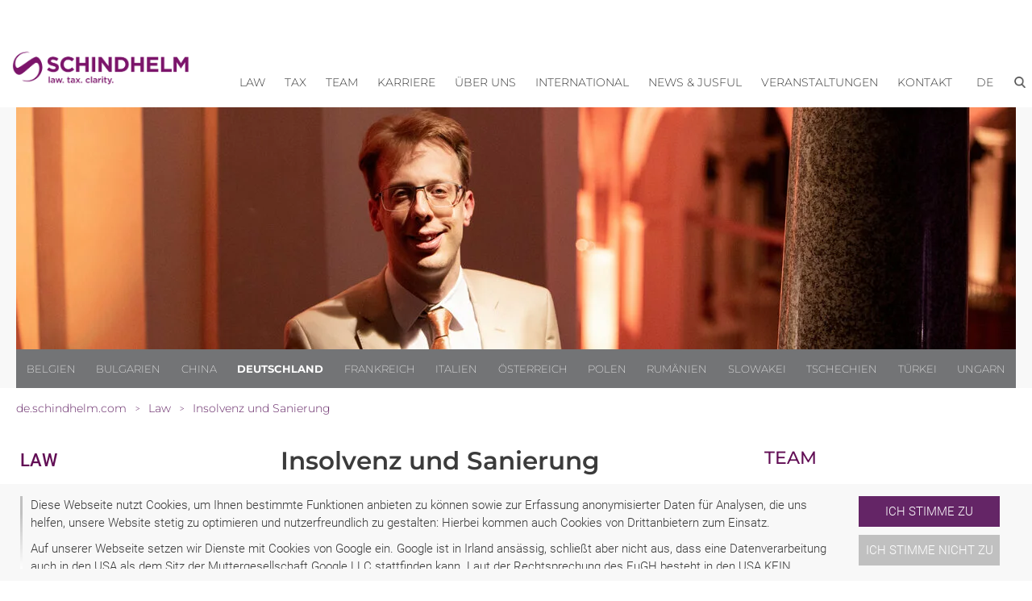

--- FILE ---
content_type: text/html; charset=utf-8
request_url: https://de.schindhelm.com/kompetenzen/insolvenz-und-sanierung
body_size: 17711
content:
<!DOCTYPE html>
<html lang="de-DE">
<head>

<meta charset="utf-8">
<!-- 
	This website is powered by TYPO3 - inspiring people to share!
	TYPO3 is a free open source Content Management Framework initially created by Kasper Skaarhoj and licensed under GNU/GPL.
	TYPO3 is copyright 1998-2026 of Kasper Skaarhoj. Extensions are copyright of their respective owners.
	Information and contribution at https://typo3.org/
-->


<link rel="icon" href="/typo3conf/ext/site_scwp/Resources/Public/Template/images/favicon.ico" type="image/vnd.microsoft.icon">
<title>Insolvenzrecht &amp; Sanierungsberatung - Schindhelm Deutschland</title>
<meta http-equiv="x-ua-compatible" content="IE=edge" />
<meta name="generator" content="TYPO3 CMS" />
<meta name="keywords" content="Rechtsanwalt, Hannover, Osnabrück, München, Düsseldorf, Frankfurt, Hamburg​​​​​​​ Deutschland, Insolvenz und Sanierung" />
<meta name="description" content="Schindhelm berät Unternehmen und Gläubiger im Insolvenzrecht, bei Sanierung, Restrukturierung und Haftungsvermeidung. Kontaktieren Sie uns jetzt!" />
<meta name="viewport" content="width=device-width, initial-scale=1" />
<meta name="robots" content="index,follow" />
<meta property="og:title" content="Insolvenzrecht &amp; Sanierungsberatung" />
<meta property="og:description" content="Schindhelm berät Unternehmen und Gläubiger im Insolvenzrecht, bei Sanierung, Restrukturierung und Haftungsvermeidung. Kontaktieren Sie uns jetzt!" />
<meta property="og:image" content="https://de.schindhelm.com/fileadmin/_processed_/2/8/csm_Kompetenz_Expertise_25e32222f9.png" />
<meta name="twitter:card" content="summary" />
<meta name="dc.title" content="Insolvenz und Sanierung" />
<meta name="apple-mobile-web-app-capable" content="no" />


<link rel="stylesheet" href="/typo3temp/assets/compressed/7015c8c4ac5ff815b57530b221005fc6-35da96dd9a2313db7370132176e6d01e.css?1680812432" media="all">
<link rel="stylesheet" href="/typo3temp/assets/compressed/normalize-fe3fa1433f488dbcd4d24ff526b5bf3d.css?1591008794" media="all">
<link rel="stylesheet" href="/typo3temp/assets/compressed/webflow-cc0cee8be019ce6cc12c4d20f0236174.css?1623098186" media="all">
<link rel="stylesheet" href="/typo3temp/assets/compressed/scwp-webseite.webflow-12a1fc35523ac82db73c3b4619c8a76c.css?1669290093" media="all">
<link rel="stylesheet" href="/typo3temp/assets/compressed/cookieconsent-73fb4ca2d7cf51765d56a10bd72dde58.css?1615415008" media="all">
<link rel="stylesheet" href="/typo3temp/assets/compressed/fonts-43a2acc2f2ad290856318d726e8b1ec4.css?1668424643" media="all">
<link rel="stylesheet" href="/typo3temp/assets/compressed/content-77b100cd7fcd912e723bb3b319907b03.css?1684228562" media="all">
<link rel="stylesheet" href="/typo3temp/assets/compressed/website-79d24db899e452ce77ace413c5929165.css?1759217572" media="all">
<link rel="stylesheet" href="/typo3temp/assets/compressed/jquery-ui.min-da675700e8deda58db3014ceb2f8d1f6.css?1668424643" media="all">







<script type="application/ld+json" id="plugin-schema">{"@context":"https:\/\/schema.org","@type":"WebPage","name":"Insolvenz und Sanierung | Schindhelm Germany","url":"https:\/\/de.schindhelm.com\/kompetenzen\/insolvenz-und-sanierung","description":"","mainEntity":{"@type":"Article","headline":"Insolvenz und Sanierung","description":"","author":{"@type":"Organization","name":"Schindhelm Rechtsanwaltsgesellschaft mbH"},"datePublished":"2020-04-01","dateModified":"2025-10-30","publisher":{"@type":"Organization","name":"Schindhelm Rechtsanwaltsgesellschaft mbH","@id":"https:\/\/de.schindhelm.com\/#organization","logo":{"@type":"ImageObject","url":"https:\/\/de.schindhelm.com\/fileadmin\/user_upload\/website\/Logos__2024_\/Schindhelm_Logo_Lila.png"}}},"breadcrumb":{"@type":"BreadcrumbList","itemListElement":[{"@type":"ListItem","position":1,"name":"de.schindhelm.com","item":"https:\/\/de.schindhelm.com\/rechtsanwalt-hannover-osnabrueck-duesseldorf-muenchen-deutschland"},{"@type":"ListItem","position":2,"name":"Law","item":"https:\/\/de.schindhelm.com\/kompetenzen"}]}}</script>

<!-- Google Tag Manager -->
<script>(function(w,d,s,l,i){w[l]=w[l]||[];w[l].push({'gtm.start':
new Date().getTime(),event:'gtm.js'});var f=d.getElementsByTagName(s)[0],
j=d.createElement(s),dl=l!='dataLayer'?'&l='+l:'';j.async=true;j.src=
'https://www.googletagmanager.com/gtm.js?id='+i+dl;f.parentNode.insertBefore(j,f);
})(window,document,'script','dataLayer','GTM-TK5LPVQ');</script>
<!-- End Google Tag Manager -->
        <!-- [if lt IE 9]><script src="https://cdnjs.cloudflare.com/ajax/libs/html5shiv/3.7.3/html5shiv.min.js" type="text/javascript"></script><![endif] -->
<link rel="canonical" href="https://de.schindhelm.com/kompetenzen/insolvenz-und-sanierung"/>

<link rel="alternate" hreflang="de-DE" href="https://de.schindhelm.com/kompetenzen/insolvenz-und-sanierung"/>
<link rel="alternate" hreflang="en-US" href="https://de.schindhelm.com/en/areas-of-competence/insolvency-and-restructuring"/>
<link rel="alternate" hreflang="x-default" href="https://de.schindhelm.com/kompetenzen/insolvenz-und-sanierung"/>
<script type="application/ld+json" id="ext-schema-jsonld">{"@context":"https://schema.org/","@graph":[{"@type":"WebPage"},{"@type":"LegalService","address":{"@type":"PostalAddress","addressLocality":"Deutschland, Osnabrück","postalCode":"49078","streetAddress":"Lotter Straße 43"},"email":"osnabrueck@schindhelm.com","geo":{"@type":"GeoCoordinates","latitude":"52.274289","longitude":"8.028342"},"image":"https://de.schindhelm.com/fileadmin/user_upload/website/Logos__2024_/Schindhelm_Logo_Lila.png","name":"Schindhelm Rechtsanwaltsgesellschaft mbH","telephone":"+49 541 32 45-0"},{"@type":"LegalService","address":{"@type":"PostalAddress","addressLocality":"Deutschland, Bielefeld","postalCode":"33602","streetAddress":"Spiegelstraße 6"},"email":"law.tax.bielefeld@schindhelm.com","geo":{"@type":"GeoCoordinates","latitude":"52.01535278273696","longitude":"8.530695318523192"},"image":"https://de.schindhelm.com/fileadmin/user_upload/website/Logos__2024_/Schindhelm_Logo_Lila.png","name":"Schindhelm EBiT Tax Rechtsanwälte und Steuerberater GmbH","telephone":"+49 521 967 39-40"},{"@type":"LegalService","address":{"@type":"PostalAddress","addressLocality":"Deutschland, Düsseldorf","postalCode":"40468","streetAddress":"Klaus-Bungert-Straße 5b"},"email":"david.kluth@schindhelm.com","geo":{"@type":"GeoCoordinates","latitude":"51.27392481085663","longitude":"6.764531619691218"},"image":"https://de.schindhelm.com/fileadmin/user_upload/website/Logos__2024_/Schindhelm_Logo_Lila.png","name":"Schindhelm Insolvenzverwaltung und Sanierungsberatung PartGmbB","telephone":"+49 211 9098 220-0"},{"@type":"LegalService","address":{"@type":"PostalAddress","addressLocality":"Deutschland, Espelkamp","postalCode":"32339","streetAddress":"Friedrich-Ebert-Straße 8"},"email":"law.tax.espelkamp@schindhelm.com","geo":{"@type":"GeoCoordinates","latitude":"52.39497845847069","longitude":"8.613040698811522"},"image":"https://de.schindhelm.com/fileadmin/user_upload/website/Logos__2024_/Schindhelm_Logo_Lila.png","name":"Schindhelm EBiT Tax Rechtsanwälte und Steuerberater GmbH","telephone":"+49 5772 93933-15"},{"@type":"LegalService","address":{"@type":"PostalAddress","addressLocality":"Deutschland, Frankfurt","postalCode":"60549","streetAddress":"Amelia-Mary-Earhart-Straße 7"},"email":"frankfurt@schindhelm.com","geo":{"@type":"GeoCoordinates","latitude":"50.109699","longitude":"8.661699"},"image":"https://de.schindhelm.com/fileadmin/user_upload/website/Logos__2024_/Schindhelm_Logo_Lila.png","name":"Schindhelm Rechtsanwaltsgesellschaft mbH","telephone":"+49 69 271 37 75-0"},{"@type":"LegalService","address":{"@type":"PostalAddress","addressLocality":"Deutschland, Hamburg","postalCode":"20459","streetAddress":"Alter Steinweg 1"},"email":"hamburg@schindhelm.com","image":"https://de.schindhelm.com/fileadmin/user_upload/website/Logos__2024_/Schindhelm_Logo_Lila.png","name":"Schindhelm Rechtsanwaltsgesellschaft mbH","telephone":"+49 40 35 74 72-600"},{"@type":"LegalService","address":{"@type":"PostalAddress","addressLocality":"Deutschland, Hannover","postalCode":"30159","streetAddress":"Aegidientorplatz 2 B (Torhaus)"},"email":"hannover@schindhelm.com","geo":{"@type":"GeoCoordinates","latitude":"52.36853","longitude":"9.7442"},"image":"https://de.schindhelm.com/fileadmin/user_upload/website/Logos__2024_/Schindhelm_Logo_Lila.png","name":"Schindhelm Rechtsanwaltsgesellschaft mbH","telephone":"+49 511 534 60-0"},{"@type":"LegalService","address":{"@type":"PostalAddress","addressLocality":"Deutschland, Paderborn","postalCode":"33100","streetAddress":"Schulze-Delitzsch-Straße 52"},"email":"law.tax.paderborn@schindhelm.com","geo":{"@type":"GeoCoordinates","latitude":"51.71729071909139","longitude":"8.777571527629226"},"image":"https://de.schindhelm.com/fileadmin/user_upload/website/Logos__2024_/Schindhelm_Logo_Lila.png","name":"Schindhelm EBiT Tax Rechtsanwälte und Steuerberater GmbH","telephone":"+49 5251 52 48-0"},{"@type":"LegalService","address":{"@type":"PostalAddress","addressLocality":"Deutschland, Porta Westfalica","postalCode":"32457","streetAddress":"Rehwinkel 22"},"email":"law.tax.porta-westfalica@schindhelm.com","geo":{"@type":"GeoCoordinates","latitude":"52.206200826848715","longitude":"8.88146312764251"},"image":"https://de.schindhelm.com/fileadmin/user_upload/website/Logos__2024_/Schindhelm_Logo_Lila.png","name":"Schindhelm EBiT Tax Rechtsanwälte und Steuerberater GmbH","telephone":"+49 5731 153 29-0"}]}</script>
<!-- This site is optimized with the Yoast SEO for TYPO3 plugin - https://yoast.com/typo3-extensions-seo/ -->

</head>
<body id="p236" class="page-236 pagelevel-1 language-0 backendlayout-no_submenu layout-default">


<!-- Google Tag Manager (noscript) -->
<noscript><iframe src="https://www.googletagmanager.com/ns.html?id=GTM-TK5LPVQ"
height="0" width="0" style="display:none;visibility:hidden"></iframe></noscript>
<!-- End Google Tag Manager (noscript) -->         

    




        
        
        
        
        
        
        
        
        
            
    
        
    
    
        
            
        
    
        
            
        
    
        
            
        
    
        
            
        
    
        
            
        
    
        
            
        
    
        
    
        
            
        
    
        
            
        
    

        

        
        
    





    
	
		
        



 
<!--TYPO3SEARCH_end-->



<a href="#main-content" class="skip-link visually-hidden-focusable">Zum Inhalt springen</a>
<div id="top" aria-hidden="true"></div>



    

<div role="dialog" aria-modal="true"  aria-label="Cookie Consent" id="cookieconsent">
    
    
    
    <span data-cookieconsent-setting="cookie.expiryDays" data-cookieconsent-value="365"></span>
    <span data-cookieconsent-setting="content.header" data-cookieconsent-value="header"></span>
    
    
    

        <span data-cookieconsent-setting="content.message" data-cookieconsent-value='<p>Diese Webseite nutzt Cookies, um Ihnen bestimmte Funktionen anbieten zu können sowie zur Erfassung anonymisierter Daten für Analysen, die uns helfen, unsere Website stetig zu optimieren und nutzerfreundlich zu gestalten: Hierbei kommen auch Cookies von Drittanbietern zum Einsatz.</p>
<p class="SCWPStandard">Auf unserer Webseite setzen wir Dienste mit Cookies von Google ein. Google ist in Irland ansässig, schließt aber nicht aus, dass eine Datenverarbeitung auch in den USA als dem Sitz der Muttergesellschaft Google LLC stattfinden kann. Laut der Rechtsprechung des EuGH besteht in den USA KEIN ausreichendes Datenschutzniveau. Insbesondere können US-Behörden zu Kontroll- und Überwachungszwecken auf Daten zugreifen, ohne dass Ihnen mit denen in der EU vergleichbare Rechtsbehelfe hiergegen zustehen.</p>
<p>Weitere Informationen zu unseren Cookies erhalten Sie in unserer&nbsp;<a href="https://de.schindhelm.com/datenschutzerklaerung" target="_blank">Datenschutzerklärung</a>. Diese Einwilligung kann jederzeit mit Wirkung für die Zukunft widerrufen werden.&nbsp;<strong>Ein Widerruf lässt die Rechtmäßigkeit der Cookie-Verwendung bis zum Erhalt des Widerrufs unberührt.</strong></p>'></span>
        
        <span data-cookieconsent-setting="layout" data-cookieconsent-value="custom-scrollbar"></span>
        
    


    
    
    <span data-cookieconsent-setting="content.dismiss" data-cookieconsent-value="dismiss"></span>
    <span data-cookieconsent-setting="content.allow" data-cookieconsent-value="Ich stimme zu"></span>
    <span data-cookieconsent-setting="content.deny" data-cookieconsent-value="Ich stimme nicht zu"></span>
    <span data-cookieconsent-setting="content.link" data-cookieconsent-value=""></span>
    <span data-cookieconsent-setting="content.href" data-cookieconsent-value="/datenschutzerklaerung"></span>
    
    <span data-cookieconsent-setting="type" data-cookieconsent-value="opt-in"></span>
    <span data-cookieconsent-setting="position" data-cookieconsent-value="bottom"></span>
    <span data-cookieconsent-setting="revokable" data-cookieconsent-value="0"></span>
    <span data-cookieconsent-setting="static" data-cookieconsent-value="0"></span>
    <span data-cookieconsent-setting="location" data-cookieconsent-value="0"></span>
    <span data-cookieconsent-setting="law.countryCode" data-cookieconsent-value=""></span>
    <span data-cookieconsent-setting="law.regionalLaw" data-cookieconsent-value="1"></span>
 
</div>






        
        
        <div class="body-bg">

            <div role="banner" class="section">

                <!-- Navigation -->
                    
<div class="navigationdiv mainnav">
    <div class="container horizontalalignment rightalignment navigation">

        <!-- Logo -->
        
        
        <a class="defaultlinkblock w-inline-block" href="/rechtsanwalt-hannover-osnabrueck-duesseldorf-muenchen-deutschland">
            
            
                    
                        
                                <img src="https://de.schindhelm.com/fileadmin/user_upload/website/Logos__2024_/Schindhelm_Logo_Lila.png" srcset="https://de.schindhelm.com/fileadmin/user_upload/website/Logos__2024_/Schindhelm_Logo_Lila.png 500w, https://de.schindhelm.com/fileadmin/user_upload/website/Logos__2024_/Schindhelm_Logo_Lila.png 800w" sizes="(max-width: 991px) 120px, 16vw" alt="Schindhelm Rechtsanwaltsgesellschaft mbH Logo" class="logo">
                            
                    
                    
                
        </a>
        
        <div class="placeholder" role="presentation" aria-hidden="true"></div>

        <!-- Navigation -->
        
        <div data-collapse="medium" data-animation="default" data-duration="400" class="navigationbar w-nav">
            <div class="container-2 w-container">

                <nav role="navigation" aria-label="Hauptnavigation">
                    
                    <div role="menubar" class="nav-menu w-nav-menu">
                    
                        
    
        
        

            

            
                    
                    
                    <div data-delay="0" class="w-dropdown main-menu-item" role="none" id='nav-item-236' tabindex="-1">
                        
                        <div class="dropdown-toggle w-dropdown-toggle" tabindex="-1" id="nav-item-toggle-236">
                            <div tabindex="-1">
                                <a href="/kompetenzen" class=" level1 main-nav-top-menu-item" role="menuitem" id="nav-item-236-label">Law</a>
                                <!-- Versteckter Button nur für Screenreader -->
                                
                                
                                <button
                                  class="sr-only"
                                  aria-haspopup="true"
                                  aria-expanded="false"
                                  aria-controls="nav-item-dropdown-236"
                                  aria-label="Untermenü zu Law anzeigen"
                                  onclick="navOpenSubmenu(236); "
                                >
                                  Menü öffnen
                                </button>
                            </div>
                        </div>
                        
                        <div class="dropdown-list w-dropdown-list" role="menu" aria-labelledby="nav-item-236-label" id="nav-item-dropdown-236" tabindex="-1">
                            
                                <a href="https://de.schindhelm.com/kompetenzen/arbeitsrecht" class=" level2 dropdown-link w-dropdown-link dropdown-item" title="Arbeitsrecht" role="menuitem">
                                   Arbeitsrecht
                                </a>
                                
                                
                            
                                <a href="https://de.schindhelm.com/kompetenzen/bau-und-anlagenbau" class=" level2 dropdown-link w-dropdown-link dropdown-item" title="Bau und Anlagenbau" role="menuitem">
                                   Bau und Anlagenbau
                                </a>
                                
                                
                            
                                <a href="https://de.schindhelm.com/kompetenzen/bankrecht-und-finanzrecht" class=" level2 dropdown-link w-dropdown-link dropdown-item" title="Bank- und Finanzrecht" role="menuitem">
                                   Bank- und Finanzrecht
                                </a>
                                
                                
                            
                                <a href="https://de.schindhelm.com/kompetenzen/asien" class=" level2 dropdown-link w-dropdown-link dropdown-item" title="China / Südostasien" role="menuitem">
                                   China / Südostasien
                                </a>
                                
                                
                            
                                <a href="https://de.schindhelm.com/kompetenzen/erbrecht-nachlassplanung" class=" level2 dropdown-link w-dropdown-link dropdown-item" title="Erbrecht / Nachlassplanung" role="menuitem">
                                   Erbrecht / Nachlassplanung
                                </a>
                                
                                
                            
                                <a href="https://de.schindhelm.com/kompetenzen/gesellschaftsrecht-m-a" class=" level2 dropdown-link w-dropdown-link dropdown-item" title="Gesellschaftsrecht / M&amp;A" role="menuitem">
                                   Gesellschaftsrecht / M&amp;A
                                </a>
                                
                                
                            
                                <a href="https://de.schindhelm.com/kompetenzen/immobilienrecht" class=" level2 dropdown-link w-dropdown-link dropdown-item" title="Immobilienrecht" role="menuitem">
                                   Immobilienrecht
                                </a>
                                
                                
                            
                                <a href="https://de.schindhelm.com/kompetenzen/insolvenz-und-sanierung" class=" level2 dropdown-link w-dropdown-link dropdown-item" title="Insolvenz und Sanierung" role="menuitem">
                                   Insolvenz und Sanierung
                                </a>
                                
                                
                            
                                <a href="https://de.schindhelm.com/kompetenzen/ip-it" class=" level2 dropdown-link w-dropdown-link dropdown-item" title="IP / IT Recht" role="menuitem">
                                   IP / IT Recht
                                </a>
                                
                                
                            
                                <a href="https://de.schindhelm.com/kompetenzen/kartellrecht-vertrieb" class=" level2 dropdown-link w-dropdown-link dropdown-item" title="Kartellrecht und Vertrieb" role="menuitem">
                                   Kartellrecht und Vertrieb
                                </a>
                                
                                
                            
                                <a href="https://de.schindhelm.com/kompetenzen/vergaberecht" class=" level2 dropdown-link w-dropdown-link dropdown-item" title="Vergaberecht" role="menuitem">
                                   Vergaberecht
                                </a>
                                
                                
                            
                                <a href="https://de.schindhelm.com/kompetenzen/prozessfuehrung-streitbeilegung" class=" level2 dropdown-link w-dropdown-link dropdown-item" title="Prozessführung / Streitbeilegung" role="menuitem">
                                   Prozessführung / Streitbeilegung
                                </a>
                                
                                
                            
                                <a href="https://de.schindhelm.com/kompetenzen/steuerrecht" class=" level2 dropdown-link w-dropdown-link dropdown-item" title="Steuerrecht" role="menuitem">
                                   Steuerrecht
                                </a>
                                
                                
                            
                                <a href="https://de.schindhelm.com/kompetenzen/wirtschaftsstrafrecht-compliance" class=" level2 dropdown-link w-dropdown-link dropdown-item" title="Wirtschaftsstrafrecht / Compliance" role="menuitem">
                                   Wirtschaftsstrafrecht / Compliance
                                </a>
                                
                                
                            
                                <a href="https://de.schindhelm.com/kompetenzen/weitere-schwerpunkte" class=" level2 dropdown-link w-dropdown-link dropdown-item" title="Weitere Schwerpunkte" role="menuitem">
                                   Weitere Schwerpunkte
                                </a>
                                
                                
                                                            
                        </div>
                    </div>

                
            
            

        

            

            
                    
                    
                    <div data-delay="0" class="w-dropdown main-menu-item" role="none" id='nav-item-3000' tabindex="-1">
                        
                        <div class="dropdown-toggle w-dropdown-toggle" tabindex="-1" id="nav-item-toggle-3000">
                            <div tabindex="-1">
                                <a href="/tax" class=" level1 main-nav-top-menu-item" role="menuitem" id="nav-item-3000-label">Tax</a>
                                <!-- Versteckter Button nur für Screenreader -->
                                
                                
                                <button
                                  class="sr-only"
                                  aria-haspopup="true"
                                  aria-expanded="false"
                                  aria-controls="nav-item-dropdown-3000"
                                  aria-label="Untermenü zu Tax anzeigen"
                                  onclick="navOpenSubmenu(3000); "
                                >
                                  Menü öffnen
                                </button>
                            </div>
                        </div>
                        
                        <div class="dropdown-list w-dropdown-list" role="menu" aria-labelledby="nav-item-3000-label" id="nav-item-dropdown-3000" tabindex="-1">
                            
                                <a href="https://de.schindhelm.com/tax/steuerrechtliche-betriebswirtschaftliche-beratung" class="tax-menu-level-{$page.siteconstants.competenceTaxNavigationLevel} level2 dropdown-link w-dropdown-link dropdown-item" title="Steuerrechtliche / betriebswirtschaftliche Beratung" role="menuitem">
                                   Steuerrechtliche / betriebswirtschaftliche Beratung
                                </a>
                                
                                
                            
                                <a href="https://de.schindhelm.com/tax/lohn-gehaltsabrechnung" class="tax-menu-level-{$page.siteconstants.competenceTaxNavigationLevel} level2 dropdown-link w-dropdown-link dropdown-item" title="Lohn- / Gehaltsabrechnung" role="menuitem">
                                   Lohn- / Gehaltsabrechnung
                                </a>
                                
                                
                            
                                <a href="https://de.schindhelm.com/tax/finanzbuchhaltung" class="tax-menu-level-{$page.siteconstants.competenceTaxNavigationLevel} level2 dropdown-link w-dropdown-link dropdown-item" title="Finanzbuchhaltung" role="menuitem">
                                   Finanzbuchhaltung
                                </a>
                                
                                
                            
                                <a href="https://de.schindhelm.com/tax/steuererklaerung-jahresabschluss" class="tax-menu-level-{$page.siteconstants.competenceTaxNavigationLevel} level2 dropdown-link w-dropdown-link dropdown-item" title="Steuererklärung / Jahresabschluss" role="menuitem">
                                   Steuererklärung / Jahresabschluss
                                </a>
                                
                                
                            
                                <a href="https://de.schindhelm.com/tax/wirtschaftspruefung" class="tax-menu-level-{$page.siteconstants.competenceTaxNavigationLevel} level2 dropdown-link w-dropdown-link dropdown-item" title="Wirtschaftsprüfung" role="menuitem">
                                   Wirtschaftsprüfung
                                </a>
                                
                                
                                                            
                        </div>
                    </div>

                
            
            

        

            

            
                    
                    <a href="/team" class="navigationlink w-nav-link" role="menuitem">Team</a>
                
            
            

        

            

            
                    
                    
                    <div data-delay="0" class="w-dropdown main-menu-item" role="none" id='nav-item-133' tabindex="-1">
                        
                        <div class="dropdown-toggle w-dropdown-toggle" tabindex="-1" id="nav-item-toggle-133">
                            <div tabindex="-1">
                                <a href="/karriere" class=" level1 main-nav-top-menu-item" role="menuitem" id="nav-item-133-label">Karriere</a>
                                <!-- Versteckter Button nur für Screenreader -->
                                
                                
                                <button
                                  class="sr-only"
                                  aria-haspopup="true"
                                  aria-expanded="false"
                                  aria-controls="nav-item-dropdown-133"
                                  aria-label="Untermenü zu Karriere anzeigen"
                                  onclick="navOpenSubmenu(133); "
                                >
                                  Menü öffnen
                                </button>
                            </div>
                        </div>
                        
                        <div class="dropdown-list w-dropdown-list" role="menu" aria-labelledby="nav-item-133-label" id="nav-item-dropdown-133" tabindex="-1">
                            
                                <a href="/karriere/wir-suchen-sie" class=" level2 dropdown-link w-dropdown-link dropdown-item" title="Wir suchen Sie" role="menuitem">
                                   Wir suchen Sie
                                </a>
                                
                                
                            
                                <a href="/karriere/ihre-fragen-unsere-antworten" class=" level2 dropdown-link w-dropdown-link dropdown-item" title="Ihre Fragen, unsere Antworten" role="menuitem">
                                   Ihre Fragen, unsere Antworten
                                </a>
                                
                                
                            
                                <a href="/karriere/lernen-sie-uns-kennen" class=" level2 dropdown-link w-dropdown-link dropdown-item" title="Lernen Sie uns kennen" role="menuitem">
                                   Lernen Sie uns kennen
                                </a>
                                
                                
                            
                                <a href="/karriere/stellenangebote" class=" level2 dropdown-link w-dropdown-link dropdown-item" title="Stellenangebote" role="menuitem">
                                   Stellenangebote
                                </a>
                                
                                
                            
                                <a href="/karriere/ansprechpartner" class=" level2 dropdown-link w-dropdown-link dropdown-item" title="Ansprechpartner" role="menuitem">
                                   Ansprechpartner
                                </a>
                                
                                
                            
                                <a href="/karriere/pratice2goabroad" class=" level2 dropdown-link w-dropdown-link dropdown-item" title="pratice2goabroad" role="menuitem">
                                   pratice2goabroad
                                </a>
                                
                                
                                                            
                        </div>
                    </div>

                
            
            

        

            

            
                    
                    
                    <div data-delay="0" class="w-dropdown main-menu-item" role="none" id='nav-item-273' tabindex="-1">
                        
                        <div class="dropdown-toggle w-dropdown-toggle" tabindex="-1" id="nav-item-toggle-273">
                            <div tabindex="-1">
                                <a href="/ueber-uns" class=" level1 main-nav-top-menu-item" role="menuitem" id="nav-item-273-label">Über uns</a>
                                <!-- Versteckter Button nur für Screenreader -->
                                
                                
                                <button
                                  class="sr-only"
                                  aria-haspopup="true"
                                  aria-expanded="false"
                                  aria-controls="nav-item-dropdown-273"
                                  aria-label="Untermenü zu Über uns anzeigen"
                                  onclick="navOpenSubmenu(273); "
                                >
                                  Menü öffnen
                                </button>
                            </div>
                        </div>
                        
                        <div class="dropdown-list w-dropdown-list" role="menu" aria-labelledby="nav-item-273-label" id="nav-item-dropdown-273" tabindex="-1">
                            
                                <a href="/ueber-uns/wer-wir-sind" class=" level2 dropdown-link w-dropdown-link dropdown-item" title="Wer wir sind" role="menuitem">
                                   Wer wir sind
                                </a>
                                
                                
                            
                                <a href="/ueber-uns/standorte" class=" level2 dropdown-link w-dropdown-link dropdown-item" title="Standorte" role="menuitem">
                                   Standorte
                                </a>
                                
                                
                            
                                <a href="/ueber-uns/kooperationen" class=" level2 dropdown-link w-dropdown-link dropdown-item" title="Kooperationen" role="menuitem">
                                   Kooperationen
                                </a>
                                
                                
                            
                                <a href="/ueber-uns/wofuer-wir-stehen" class=" level2 dropdown-link w-dropdown-link dropdown-item" title="Wofür wir stehen" role="menuitem">
                                   Wofür wir stehen
                                </a>
                                
                                
                            
                                <a href="/ueber-uns/historie" class=" level2 dropdown-link w-dropdown-link dropdown-item" title="Historie" role="menuitem">
                                   Historie
                                </a>
                                
                                
                            
                                <a href="/ueber-uns/kurzfilme" class=" level2 dropdown-link w-dropdown-link dropdown-item" title="Kurzfilme" role="menuitem">
                                   Kurzfilme
                                </a>
                                
                                
                                                            
                        </div>
                    </div>

                
            
            

        

            

            
                    
                    
                    <div data-delay="0" class="w-dropdown main-menu-item" role="none" id='nav-item-2347' tabindex="-1">
                        
                        <div class="dropdown-toggle w-dropdown-toggle" tabindex="-1" id="nav-item-toggle-2347">
                            <div tabindex="-1">
                                <a href="/international" class=" level1 main-nav-top-menu-item" role="menuitem" id="nav-item-2347-label">International</a>
                                <!-- Versteckter Button nur für Screenreader -->
                                
                                
                                <button
                                  class="sr-only"
                                  aria-haspopup="true"
                                  aria-expanded="false"
                                  aria-controls="nav-item-dropdown-2347"
                                  aria-label="Untermenü zu International anzeigen"
                                  onclick="navOpenSubmenu(2347); "
                                >
                                  Menü öffnen
                                </button>
                            </div>
                        </div>
                        
                        <div class="dropdown-list w-dropdown-list" role="menu" aria-labelledby="nav-item-2347-label" id="nav-item-dropdown-2347" tabindex="-1">
                            
                                <a href="/international/expertise" class=" level2 dropdown-link w-dropdown-link dropdown-item" title="Expertise" role="menuitem">
                                   Expertise
                                </a>
                                
                                
                            
                                <a href="/international/kooperationen" class=" level2 dropdown-link w-dropdown-link dropdown-item" title="Kooperationen" role="menuitem">
                                   Kooperationen
                                </a>
                                
                                
                            
                                <a href="/international/maerkte" class=" level2 dropdown-link w-dropdown-link dropdown-item" title="Märkte" role="menuitem">
                                   Märkte
                                </a>
                                
                                
                            
                                <a href="/international/corporate-social-responsibility" class=" level2 dropdown-link w-dropdown-link dropdown-item" title="Corporate Social Responsibility" role="menuitem">
                                   Corporate Social Responsibility
                                </a>
                                
                                
                                                            
                        </div>
                    </div>

                
            
            

        

            

            
                    
                    
                    <div data-delay="0" class="w-dropdown main-menu-item" role="none" id='nav-item-131' tabindex="-1">
                        
                        <div class="dropdown-toggle w-dropdown-toggle" tabindex="-1" id="nav-item-toggle-131">
                            <div tabindex="-1">
                                <a href="/news-jusful" class=" level1 main-nav-top-menu-item" role="menuitem" id="nav-item-131-label">News &amp; Jusful</a>
                                <!-- Versteckter Button nur für Screenreader -->
                                
                                
                                <button
                                  class="sr-only"
                                  aria-haspopup="true"
                                  aria-expanded="false"
                                  aria-controls="nav-item-dropdown-131"
                                  aria-label="Untermenü zu News &amp; Jusful anzeigen"
                                  onclick="navOpenSubmenu(131); "
                                >
                                  Menü öffnen
                                </button>
                            </div>
                        </div>
                        
                        <div class="dropdown-list w-dropdown-list" role="menu" aria-labelledby="nav-item-131-label" id="nav-item-dropdown-131" tabindex="-1">
                            
                                <a href="/news-jusful/news" class=" level2 dropdown-link w-dropdown-link dropdown-item" title="News" role="menuitem">
                                   News
                                </a>
                                
                                
                            
                                <a href="/news-jusful/schindhelm-whistleblowing-solution" class=" level2 dropdown-link w-dropdown-link dropdown-item" title="Schindhelm Whistleblowing Solution" role="menuitem">
                                   Schindhelm Whistleblowing Solution
                                </a>
                                
                                
                            
                                <a href="/news-jusful/auszeichnungen" class=" level2 dropdown-link w-dropdown-link dropdown-item" title="Auszeichnungen" role="menuitem">
                                   Auszeichnungen
                                </a>
                                
                                
                            
                                <a href="/news-jusful/anmeldeformular-newsletter" class=" level2 dropdown-link w-dropdown-link dropdown-item" title="Newsletter Abo" role="menuitem">
                                   Newsletter Abo
                                </a>
                                
                                
                            
                                <a href="/news-jusful/newsletter-archiv" class=" level2 dropdown-link w-dropdown-link dropdown-item" title="Newsletter Archiv" role="menuitem">
                                   Newsletter Archiv
                                </a>
                                
                                
                            
                                <a href="/news-jusful/publikationen" class=" level2 dropdown-link w-dropdown-link dropdown-item" title="Publikationen" role="menuitem">
                                   Publikationen
                                </a>
                                
                                
                            
                                <a href="/news-jusful/schindhelm365" class=" level2 dropdown-link w-dropdown-link dropdown-item" title="Schindhelm 365 Webcast" role="menuitem">
                                   Schindhelm 365 Webcast
                                </a>
                                
                                
                                                            
                        </div>
                    </div>

                
            
            

        

            

            
                    
                    
                    <div data-delay="0" class="w-dropdown main-menu-item" role="none" id='nav-item-519' tabindex="-1">
                        
                        <div class="dropdown-toggle w-dropdown-toggle" tabindex="-1" id="nav-item-toggle-519">
                            <div tabindex="-1">
                                <a href="/veranstaltungen/aktuelle-veranstaltungen" class=" level1 main-nav-top-menu-item" role="menuitem" id="nav-item-519-label">Veranstaltungen</a>
                                <!-- Versteckter Button nur für Screenreader -->
                                
                                
                                <button
                                  class="sr-only"
                                  aria-haspopup="true"
                                  aria-expanded="false"
                                  aria-controls="nav-item-dropdown-519"
                                  aria-label="Untermenü zu Veranstaltungen anzeigen"
                                  onclick="navOpenSubmenu(519); "
                                >
                                  Menü öffnen
                                </button>
                            </div>
                        </div>
                        
                        <div class="dropdown-list w-dropdown-list" role="menu" aria-labelledby="nav-item-519-label" id="nav-item-dropdown-519" tabindex="-1">
                            
                                <a href="/veranstaltungen/aktuelle-veranstaltungen" class=" level2 dropdown-link w-dropdown-link dropdown-item" title="Aktuelle Veranstaltungen" role="menuitem">
                                   Aktuelle Veranstaltungen
                                </a>
                                
                                
                            
                                <a href="/veranstaltungen/online-live-events" class=" level2 dropdown-link w-dropdown-link dropdown-item" title="Online-Live-Events" role="menuitem">
                                   Online-Live-Events
                                </a>
                                
                                
                            
                                <a href="/veranstaltungen/archiv" class=" level2 dropdown-link w-dropdown-link dropdown-item" title="Archiv" role="menuitem">
                                   Archiv
                                </a>
                                
                                
                                                            
                        </div>
                    </div>

                
            
            

        

            

            
                    
                    
                    <div data-delay="0" class="w-dropdown main-menu-item" role="none" id='nav-item-248' tabindex="-1">
                        
                        <div class="dropdown-toggle w-dropdown-toggle" tabindex="-1" id="nav-item-toggle-248">
                            <div tabindex="-1">
                                <a href="/kontakt/standorte" class=" level1 main-nav-top-menu-item" role="menuitem" id="nav-item-248-label">Kontakt</a>
                                <!-- Versteckter Button nur für Screenreader -->
                                
                                
                                <button
                                  class="sr-only"
                                  aria-haspopup="true"
                                  aria-expanded="false"
                                  aria-controls="nav-item-dropdown-248"
                                  aria-label="Untermenü zu Kontakt anzeigen"
                                  onclick="navOpenSubmenu(248); "
                                >
                                  Menü öffnen
                                </button>
                            </div>
                        </div>
                        
                        <div class="dropdown-list w-dropdown-list" role="menu" aria-labelledby="nav-item-248-label" id="nav-item-dropdown-248" tabindex="-1">
                            
                                <a href="/kontakt/standorte" class=" level2 dropdown-link w-dropdown-link dropdown-item" title="Standorte" role="menuitem">
                                   Standorte
                                </a>
                                
                                
                            
                                <a href="/kontakt/kontaktformular" class=" level2 dropdown-link w-dropdown-link dropdown-item" title="Kontakt" role="menuitem">
                                   Kontakt
                                </a>
                                
                                
                                                            
                        </div>
                    </div>

                
            
            

        
        
    


                        



    
    
    <div data-delay="0" class="w-dropdown main-menu-item" id="nav-item-lang" tabindex="-1">
        <div class="dropdown-toggle w-dropdown-toggle" role="none" tabindex="-1" id="nav-item-toggle-lang">
            
            <button
                class="main-nav-top-menu-item uppercase"
                aria-haspopup="true"
                aria-expanded="false"
                aria-controls="dropdown-lang"
                aria-label=" de"
                onclick="navOpenSubmenu('lang'); "
              >
                <span class="main-nav-top-menu-item uppercase">de</span>
            </button>
            
            
            <!--<div aria-hidden="true" role="menuitem"><span class="main-nav-top-menu-item uppercase">de</span></div>-->
            
            
            <button
                class="sr-only"
                aria-haspopup="true"
                aria-expanded="false"
                aria-controls="dropdown-lang"
                aria-label="Sprache de"
                onclick="navOpenSubmenu('lang'); "
              >
                Menü öffnen
              </button>
        </div>
        <div class="dropdown-list w-dropdown-list" role="menu" aria-label="Sprache" id="nav-item-dropdown-lang" tabindex="-1">
            
            
                
                        <a href="/en/areas-of-competence/insolvency-and-restructuring" hreflang="en-US" title="Englisch" class="dropdown-link w-dropdown-link dropdown-item level2" role="menuitem">
                            <span>English</span>
                        </a>
                    
                
            
                
                        <a href="/kompetenzen/insolvenz-und-sanierung" hreflang="de-DE" title="Deutsch" class="dropdown-link w-dropdown-link dropdown-item level2" role="menuitem">
                            <span>Deutsch</span>
                        </a>
                    
                
                                            
        </div>
    </div>




                        
                            <a href="#" id="btn-show-search" class="searchbutton w-button" role="button" aria-expanded="false" aria-controls="search-container" aria-label="Suche öffnen"></a>
                        

                        <div class="navigationsearchbardiv" aria-hidden="true" role="region" aria-label="Suchformular Mobile">
    <div class="form-block w-form">
        
            <form class="form" id="form-search-mobile" action="/suchergebnis?tx_indexedsearch_pi2%5Baction%5D=search&amp;tx_indexedsearch_pi2%5Bcontroller%5D=Search&amp;cHash=569d05e717ac98bbb493dafa8af1dcfc#tx_indexedsearch" method="post">
<div>
<input type="hidden" name="tx_indexedsearch_pi2[__referrer][@extension]" value="" />
<input type="hidden" name="tx_indexedsearch_pi2[__referrer][@controller]" value="Standard" />
<input type="hidden" name="tx_indexedsearch_pi2[__referrer][@action]" value="noSubmenu" />
<input type="hidden" name="tx_indexedsearch_pi2[__referrer][arguments]" value="YTowOnt915b5580819e5e1842ac869692695131b4803a36b" />
<input type="hidden" name="tx_indexedsearch_pi2[__referrer][@request]" value="{&quot;@extension&quot;:null,&quot;@controller&quot;:&quot;Standard&quot;,&quot;@action&quot;:&quot;noSubmenu&quot;}1684cf7f340c86e35b8831f10408eba72d591052" />
<input type="hidden" name="tx_indexedsearch_pi2[__trustedProperties]" value="[]72a6dcc755e95cedc97f451cd817e4c2b88a0ffa" />
</div>


                <label for="inp-search-mobile" class="sr-only">Geben Sie hier Ihre Suchbegriffe ein.</label>
                <input id="inp-search-mobile" type="text" name="tx_indexedsearch_pi2[search][sword]" class="inp-search-mobile text-field w-input" maxlength="256" maxlength="256" placeholder="Geben Sie hier Ihre Suchbegriffe ein." >
                <a href="#" id="btn-search-submit-mobile" class="button w-button" role="button" aria-label="Suche abschicken"></a>

                <input type="hidden" name="tx_indexedsearch_pi2[search][languageUid]" value="0" />
            </form>
        
    </div>
</div>
                    </div>
                </nav>
                
                <div class="menu-button w-nav-button" aria-hidden="true">
                    <div class="icon w-icon-nav-menu"></div>
                </div>
                
            </div>
        </div>
        
    </div>
</div>    
    
    
    


                <!-- Suche groß -->
                <div style="display:none" class="searchbardiv" id="search-container" role="region" aria-label="Suchformular">
    <div class="container horizontalalignment">
        <div class="text-block">Suchformular</div>
        <div class="form-block w-form">
            
                <form class="form" id="form-search" action="/suchergebnis?tx_indexedsearch_pi2%5Baction%5D=search&amp;tx_indexedsearch_pi2%5Bcontroller%5D=Search&amp;cHash=569d05e717ac98bbb493dafa8af1dcfc#tx_indexedsearch" method="post">
<div>
<input type="hidden" name="tx_indexedsearch_pi2[__referrer][@extension]" value="" />
<input type="hidden" name="tx_indexedsearch_pi2[__referrer][@controller]" value="Standard" />
<input type="hidden" name="tx_indexedsearch_pi2[__referrer][@action]" value="noSubmenu" />
<input type="hidden" name="tx_indexedsearch_pi2[__referrer][arguments]" value="YTowOnt915b5580819e5e1842ac869692695131b4803a36b" />
<input type="hidden" name="tx_indexedsearch_pi2[__referrer][@request]" value="{&quot;@extension&quot;:null,&quot;@controller&quot;:&quot;Standard&quot;,&quot;@action&quot;:&quot;noSubmenu&quot;}1684cf7f340c86e35b8831f10408eba72d591052" />
<input type="hidden" name="tx_indexedsearch_pi2[__trustedProperties]" value="[]72a6dcc755e95cedc97f451cd817e4c2b88a0ffa" />
</div>


                    <label for="inp-search" class="sr-only">Geben Sie hier Ihre Suchbegriffe ein.</label>
                    <input id="inp-search" type="text" name="tx_indexedsearch_pi2[search][sword]" class="inp-search text-field w-input" maxlength="256" placeholder="Geben Sie hier Ihre Suchbegriffe ein." aria-label="Geben Sie hier Ihre Suchbegriffe ein." >
                    <a href="#" id="btn-search-submit" class="button w-button" role="button" aria-label="Suche abschicken"></a>

                    <input type="hidden" name="tx_indexedsearch_pi2[search][languageUid]" value="0" />

                </form>
            
            
        </div>
    </div>
</div>

                <div class="contentheaderdiv">
                  <div class="container">

                    <!-- Header Image -->
                    


        

                
                    <div class="contentheaderimage" role="presentation" aria-hidden="true">
                        



















    
    
    
    
    
    
    
    <picture>
            <source srcset="/fileadmin/_processed_/d/2/csm_Kluth_David_Schindhelm_1_eca6d067e6.jpg, /fileadmin/_processed_/d/2/csm_Kluth_David_Schindhelm_1_9b918ce18c.jpg 2x" media="(min-width: 991px)">
            <source srcset="/fileadmin/_processed_/d/2/csm_Kluth_David_Schindhelm_1_f0c3093786.jpg, /fileadmin/_processed_/d/2/csm_Kluth_David_Schindhelm_1_391f4b3420.jpg 2x" media="(min-width: 571px)">
            <source srcset="/fileadmin/_processed_/d/2/csm_Kluth_David_Schindhelm_1_a19e7fa130.jpg, /fileadmin/_processed_/d/2/csm_Kluth_David_Schindhelm_1_308626d9de.jpg 2x" media="(max-width: 570px)">
            <!--Fallback-->
            <img class="img-responsive" src="/fileadmin/_processed_/d/2/csm_Kluth_David_Schindhelm_1_eca6d067e6.jpg" alt="David Kluth bei Schindhelm" title="Header picture">
    </picture>

                        <div class="personheadername">Dr. David Kluth, Düsseldorf</div>
                    </div>
                
            

    


    

                    <!-- Länder Navigation  -->

                    <section class="countrydiv" aria-label="Länder">
    <div class="container horizontalalignment">
        
            <a href="https://be.schindhelm.com/rechtsanwalt-bruessel-belgien" class="countrylink ">Belgien</a>
        
            <a href="https://bg.schindhelm.com/rechtsanwalt-sofia-varna-bulgarien" class="countrylink ">Bulgarien</a>
        
            <a href="https://cn.schindhelm.com/rechtsanwalt-shanghai-china" class="countrylink ">China</a>
        
            <a href="https://de.schindhelm.com/rechtsanwalt-hannover-osnabrueck-duesseldorf-muenchen-deutschland" class="countrylink selected">Deutschland</a>
        
            <a href="https://fr.schindhelm.com/rechtsanwalt-paris-frankreich" class="countrylink ">Frankreich</a>
        
            <a href="https://it.schindhelm.com/rechtsanwalt-bologna-imola-italien" class="countrylink ">Italien</a>
        
            <a href="https://at.schindhelm.com/rechtsanwalt-graz-linz-wels-wien-oesterreich" class="countrylink ">Österreich</a>
        
            <a href="https://pl.schindhelm.com/home" class="countrylink ">Polen</a>
        
            <a href="https://ro.schindhelm.com/rechtsanwalt-bukarest-rumaenien" class="countrylink ">Rumänien</a>
        
            <a href="https://sk.schindhelm.com/rechtsanwalt-bratislava-slowakei" class="countrylink ">Slowakei</a>
        
            <a href="https://cz.schindhelm.com/rechtsanwalt-prag-pilsen-tschechien" class="countrylink ">Tschechien</a>
        
            <a href="https://tr.schindhelm.com/rechtsanwalt-bodrum-istanbul-tuerkei" class="countrylink ">Türkei</a>
        
            <a href="https://hu.schindhelm.com/rechtsanwalt-budapest-ungarn" class="countrylink ">Ungarn</a>
        
    </div>
</section>
                    <section class="countrydivmobile" aria-hidden="true" aria-label="Länder Mobile">
    <div id='btn-country-mobile' class="countrydivmobiletrigger collapsed" data-toggle="collapse" aria-expanded="false" aria-controls="collapseCountryMenu" data-target="#collapseCountryMenu" role="button">
      <div class="container horizontalalignment"><img src="/typo3conf/ext/site_scwp/Resources/Public/Template/images/arrow.png" alt="" class="accordeonarrow">
        <div class="defaulttext">SCHINDHELM WORLDWIDE</div>
      </div>
    </div>
      <div class="collapse" id="collapseCountryMenu" role="navigation" aria-label="Länder">
          <div class="countrydivmobilecontent ">
            <div class="container">
                
                    <a href="https://be.schindhelm.com/rechtsanwalt-bruessel-belgien" class="countrylink leftalignment ">Belgien</a>
                
                    <a href="https://bg.schindhelm.com/rechtsanwalt-sofia-varna-bulgarien" class="countrylink leftalignment ">Bulgarien</a>
                
                    <a href="https://cn.schindhelm.com/rechtsanwalt-shanghai-china" class="countrylink leftalignment ">China</a>
                
                    <a href="https://de.schindhelm.com/rechtsanwalt-hannover-osnabrueck-duesseldorf-muenchen-deutschland" class="countrylink leftalignment ">Deutschland</a>
                
                    <a href="https://fr.schindhelm.com/rechtsanwalt-paris-frankreich" class="countrylink leftalignment ">Frankreich</a>
                
                    <a href="https://it.schindhelm.com/rechtsanwalt-bologna-imola-italien" class="countrylink leftalignment ">Italien</a>
                
                    <a href="https://at.schindhelm.com/rechtsanwalt-graz-linz-wels-wien-oesterreich" class="countrylink leftalignment ">Österreich</a>
                
                    <a href="https://pl.schindhelm.com/home" class="countrylink leftalignment ">Polen</a>
                
                    <a href="https://ro.schindhelm.com/rechtsanwalt-bukarest-rumaenien" class="countrylink leftalignment ">Rumänien</a>
                
                    <a href="https://sk.schindhelm.com/rechtsanwalt-bratislava-slowakei" class="countrylink leftalignment ">Slowakei</a>
                
                    <a href="https://cz.schindhelm.com/rechtsanwalt-prag-pilsen-tschechien" class="countrylink leftalignment ">Tschechien</a>
                
                    <a href="https://tr.schindhelm.com/rechtsanwalt-bodrum-istanbul-tuerkei" class="countrylink leftalignment ">Türkei</a>
                
                    <a href="https://hu.schindhelm.com/rechtsanwalt-budapest-ungarn" class="countrylink leftalignment lastelement">Ungarn</a>
                
            </div>        
          </div>
      </div>
</section>

                  </div>
                </div>

            </div>    



            

                    

                    <!--TYPO3SEARCH_begin-->
                    

<main role="main" aria-label="Hauptinhalt" id="main-content">
    
    
    
    


    
        <!--TYPO3SEARCH_end--> 
        <nav class="section breadcrumbs" aria-label="breadcrumb" vocab="http://schema.org/" typeof="BreadcrumbList">
            <div class="container horizontalalignment leftalignment">
                
                <div class="breadcrumbdiv">
                    
                        
                            
                                    
                                    <span property="itemListElement" typeof="ListItem">
                                        <a property="item" typeof="WebPage" class="breadcrumblink" href="/rechtsanwalt-hannover-osnabrueck-duesseldorf-muenchen-deutschland" title="de.schindhelm.com">
                                            
    
    <span property="name" class="breadcrumb-text ">de.schindhelm.com</span>

                                        </a>
                                        <meta property="position" content="1">
                                    </span>
                                
                        
                    
                        
                            
                                    
                                        <div class="breadcrumbseparator">&gt;</div>
                                    
                                    <span property="itemListElement" typeof="ListItem">
                                        <a property="item" typeof="WebPage" class="breadcrumblink" href="/kompetenzen" title="Law">
                                            
    
    <span property="name" class="breadcrumb-text ">Law</span>

                                        </a>
                                        <meta property="position" content="2">
                                    </span>
                                
                        
                    
                        
                            
                                    
                                        <div class="breadcrumbseparator">&gt;</div>
                                    
                                    
                                    
                                    <span property="itemListElement" typeof="ListItem">
                                        <span class="breadcrumblink">
    
    <span property="name" class="breadcrumb-text ellipsis">Insolvenz und Sanierung</span>
</span>
                                        
                                        <meta property="position" content="3">
                                    </span>
                                
                        
                    
                    
                </div>
            </div>
        </nav>
        <!--TYPO3SEARCH_begin-->
    
    

    

    



    
    <div class="section typocontent">
        <div id="page-content" class="bp-page-content main-section container horizontalalignment topalignment contentparagraph">
            
    

            <div id="c324" class="frame frame-default frame-type-list frame-layout-0">
                
                
                    



                
                
                    

    



                
                

    
        
	<div class="tx-pt-company-information">
		
        
         
        
        <div class="competence-container contentcontainerdiv">
            <!--TYPO3SEARCH_end-->
            <div class="contentnavigationdiv " role="navigation" aria-label="Seitennavigation">
                <a href="https://de.schindhelm.com/kompetenzen" class="navigationheaderlink">Law</a>



    <a href="https://de.schindhelm.com/kompetenzen/arbeitsrecht" class=" level1 navigationsublink ">Arbeitsrecht</a>

    

    <a href="https://de.schindhelm.com/kompetenzen/bau-und-anlagenbau" class=" level1 navigationsublink ">Bau und Anlagenbau</a>

    

    <a href="https://de.schindhelm.com/kompetenzen/bankrecht-und-finanzrecht" class=" level1 navigationsublink ">Bank- und Finanzrecht</a>

    

    <a href="https://de.schindhelm.com/kompetenzen/asien" class=" level1 navigationsublink ">China / Südostasien</a>

    

    <a href="https://de.schindhelm.com/kompetenzen/erbrecht-nachlassplanung" class=" level1 navigationsublink ">Erbrecht / Nachlassplanung</a>

    

    <a href="https://de.schindhelm.com/kompetenzen/gesellschaftsrecht-m-a" class=" level1 navigationsublink ">Gesellschaftsrecht / M&amp;A</a>

    

    <a href="https://de.schindhelm.com/kompetenzen/immobilienrecht" class=" level1 navigationsublink ">Immobilienrecht</a>

    

    <a href="https://de.schindhelm.com/kompetenzen/insolvenz-und-sanierung" class=" level1 navigationsublink active">Insolvenz und Sanierung</a>

    

    <a href="https://de.schindhelm.com/kompetenzen/ip-it" class=" level1 navigationsublink ">IP / IT Recht</a>

    

    <a href="https://de.schindhelm.com/kompetenzen/kartellrecht-vertrieb" class=" level1 navigationsublink ">Kartellrecht und Vertrieb</a>

    

    <a href="https://de.schindhelm.com/kompetenzen/vergaberecht" class=" level1 navigationsublink ">Vergaberecht</a>

    

    <a href="https://de.schindhelm.com/kompetenzen/prozessfuehrung-streitbeilegung" class=" level1 navigationsublink ">Prozessführung / Streitbeilegung</a>

    

    <a href="https://de.schindhelm.com/kompetenzen/steuerrecht" class=" level1 navigationsublink ">Steuerrecht</a>

    

    <a href="https://de.schindhelm.com/kompetenzen/wirtschaftsstrafrecht-compliance" class=" level1 navigationsublink ">Wirtschaftsstrafrecht / Compliance</a>

    

    <a href="https://de.schindhelm.com/kompetenzen/weitere-schwerpunkte" class=" level1 navigationsublink ">Weitere Schwerpunkte</a>

    

            </div>
            <!--TYPO3SEARCH_begin-->
            <div class='contentmaindiv ' role="region" aria-labelledby="compentence-title-label"">
                
                
                        
                        <div class="contentparagraph">
                            
                            
                                    
    <h1 id="compentence-title-label">Insolvenz und Sanierung</h1>





    <!-- content elements -->
    
        
    

            <div id="c10004" class="frame frame-default frame-type-text frame-layout-0">
                
                
                    



                
                
                    

    



                
                

    <p>Unternehmerischer Erfolg oder Misserfolg resultiert nicht immer aus dem Handeln des Unternehmers selbst, sondern häufig aus einer Vielzahl von Faktoren, die auch außerhalb seiner Kontrolle liegen können. Krisensituationen sind sohin nicht zwangsläufig auf unternehmerisches Versagen zurückzuführen. Entscheidend ist jedoch, dass Krisensituationen rasch erkannt und nachhaltig bewältigt werden. Dabei fordern Unternehmenskrisen schnelle und oft auch schmerzhafte Umstrukturierungen, wirtschaftlich wie rechtlich. Es geht dabei darum, neue Perspektiven und Chancen zu entdecken.</p>
<p>Schindhelm berät Sie in allen krisen- und insolvenznahen Fragestellungen Ihres Unternehmens und entwickelt mit Ihnen tragfähige und nachhaltige Sanierungsstrategien. Zudem zeigen wir Ihnen sichere Wege auf und beraten Sie zur bestmöglichen Haftungsvermeidung.</p>
<p>Zudem berät Schindhelm Sie als Gläubiger dazu, wie Sie sich verhalten sollten, wenn Ihr Vertragspartner (z.B. Lieferant oder Kunde) sich in finanziellen Schwierigkeiten befindet, damit Sie für den Fall, dass ein Insolvenzverfahren über das Vermögen Ihres Vertragspartners eröffnet wird, keine böse Überraschung erleben.</p>
<p><a href="https://de.schindhelm.com/kontakt/kontaktformular" target="_blank" class="w-button w-button-content">Kontakt aufnehmen &gt;&gt;</a></p>


                
                    



                
                
                    



                
            </div>

        


    
        
    

            <div id="c10006" class="frame frame-default frame-type-text frame-layout-0">
                
                
                    



                
                
                    

    
        <header>
            

    
            
                

    
            <h2 class="">
                Unsere Expertise in Verfahren des Insolvenzrechts und Sanierung 
            </h2>
        



            
        



            



            



        </header>
    



                
                

    <p>Schindhelm verfügt über langjährige Erfahrung und Expertise in der Bewältigung und Aufarbeitung von Unternehmenskrisen in der Rolle als <strong>Berater betroffener Unternehmen</strong>, <strong>Insolvenzverwalter und Berater von Gläubigern</strong>. Bei unseren Leistungen legen wir den Fokus auf folgende Schwerpunkte.</p>


                
                    



                
                
                    



                
            </div>

        


    
        <div class="inforowwrapper">
    
    
            <div class="inforowtrigger collapsed" data-toggle="collapse" data-target="#collapseVideo10008" aria-expanded="false" aria-controls="collapseVideo10008" role="button" tabindex="0" id="collapseVideo10008-trigger">
                <img src="/typo3conf/ext/pt_news/Resources/Public/Images/next.png" alt="" class="rowtriggerimage">
                <div class="infosubheader nomargin">Beratung von Unternehmen in der Krise</div>
            </div>
        
    
    
    <div class="inforowcontent collapse" id="collapseVideo10008" aria-labelledby="collapseVideo10008-trigger" >
        <div class="infovideocontent">
            
            <div class="video-intro-text">
                <p>Eine Krise und drohende Insolvenz stellen hohe Anforderungen an Geschäftsführer, Vorstände und Aufsichtsräte sowie Gesellschafter. Vorrangiges Ziel ist hierbei die <strong>nachhaltige Sicherung des Fortbestands des Unternehmens</strong>. Wir begleiten sämtliche Phasen der Restrukturierung aus rechtlicher Sicht und arbeiten Hand in Hand mit anderen involvierten Beratern wie Wirtschaftsprüfern sowie Steuer- und Unternehmensberatern. Wir unterstützen Sie bei bei folgenden Schritten:</p><ul> 	<li>Rechtliche <strong>Bestandsanalyse</strong> des Unternehmens in der Krise</li> 	<li>Rechtliche Unterstützung bei der <strong>Erstellung von Sanierungskonzepten und -gutachten</strong></li> 	<li>Entwicklung von <strong>Sanierungsstrategien</strong>, rechtliche Umsetzung von Restrukturierungsmaßnahmen im Sanierungsverfahren</li> 	<li>Rechtliche Begleitung und Unterstützung im Bereich der <strong>Sanierungsfinanzierung</strong> (inkl.<a href="https://at.schindhelm.com/international/expertise/akquisitionsfinanzierung" target="_blank"> </a><a href="https://de.schindhelm.com/international/expertise/akquisitionsfinanzierung" target="_blank">Akquisitionsfinanzierung</a>)</li> 	<li>Rechtliche Begleitung bei der Erstellung von <strong>Fortführungsprognosen</strong></li> 	<li>Beratung zu<strong> Eigenkapitalersatz</strong> und zur Vermeidung verbotener Einlagenrückgewähr</li> 	<li>Gründung von <strong>Auffanggesellschaften</strong>, mit der ein neugegründetes Unternehmen Vermögenswerte und Geschäftsbereiche aus dem in der Krise befindlichen Unternehmen übernimmt. Damit können u.U. Geschäftsbetrieb fortgeführt und Arbeitsplätze gesichert werden.</li> 	<li>Vorbereitung der Einleitung und Strukturierung eines Insolvenzverfahrens oder Restrukturierungsverfahrens, Ausarbeitung des entsprechender Anträge<a href="https://at.schindhelm.com/international/expertise/wann-insolvenzantrag-stellen" target="_blank"> </a>(bspw. eines Insolvenzantrages) und laufende rechtliche Begleitung und Vertretung als Schuldner</li> 	<li>Beratung bei grenzüberschreitenden Insolvenzen</li> 	<li><a href="https://de.schindhelm.com/international/expertise/cross-border-ma" target="_blank">Cross Border Mergers &amp; Acquisition</a>-Beratung (M&amp;A-Beratung)</li> </ul>
            </div>

        </div>
    </div>
</div>
    
        <div class="inforowwrapper">
    
    
            <div class="inforowtrigger collapsed" data-toggle="collapse" data-target="#collapseVideo10010" aria-expanded="false" aria-controls="collapseVideo10010" role="button" tabindex="0" id="collapseVideo10010-trigger">
                <img src="/typo3conf/ext/pt_news/Resources/Public/Images/next.png" alt="" class="rowtriggerimage">
                <div class="infosubheader nomargin">Beratung zur Haftungsvermeidung</div>
            </div>
        
    
    
    <div class="inforowcontent collapse" id="collapseVideo10010" aria-labelledby="collapseVideo10010-trigger" >
        <div class="infovideocontent">
            
            <div class="video-intro-text">
                <p>Gerade in insolvenznahen Situationen steigt das persönliche Haftungsrisiko. Denn insbesondere im Falle des Scheiterns von Unternehmen stellt sich die Frage, ob unternehmerische Entscheidungen unter Einhaltung des gesetzlichen Sorgfaltsmaßstabes getroffen wurden.</p>
<p>Es gilt, die bestehenden gesetzlichen Gestaltungsmöglichkeiten bestmöglich zur Erreichung des <strong>Sanierungszieles</strong> einzusetzen. Dies kann durch Restrukturierung, Sanierung und damit verbundenen Schuldenschnitt oder aber durch den Verkauf des Unternehmens bzw. von Unternehmensteilen erfolgen. Wir erbringen insbesondere folgende Leistungen:</p><ul> 	<li>Beratung der Geschäftsleitung und sonstiger Organe bei der Wahrnehmung der diese in der Krise treffenden <strong>besonderen Aufgaben und Pflichten</strong></li> 	<li>Beratung von Geschäftsführern, Vorständen und Aufsichtsräten sowie Gesellschaftern zur <strong>Vermeidung von Haftungsrisiken</strong> (zivilrechtlich, strafrechtlich, sozialversicherungs- und abgabenrechtlich).</li> 	<li>Rechtliche Begleitung bei der Prüfung von <strong>Zahlungsunfähigkeit</strong> und/oder <strong>Überschuldung</strong></li> </ul>
            </div>

        </div>
    </div>
</div>
    
        <div class="inforowwrapper">
    
    
            <div class="inforowtrigger collapsed" data-toggle="collapse" data-target="#collapseVideo10012" aria-expanded="false" aria-controls="collapseVideo10012" role="button" tabindex="0" id="collapseVideo10012-trigger">
                <img src="/typo3conf/ext/pt_news/Resources/Public/Images/next.png" alt="" class="rowtriggerimage">
                <div class="infosubheader nomargin">Beratung von Gläubigern und Vertragspartnern</div>
            </div>
        
    
    
    <div class="inforowcontent collapse" id="collapseVideo10012" aria-labelledby="collapseVideo10012-trigger" >
        <div class="infovideocontent">
            
            <div class="video-intro-text">
                <p>Eine Insolvenz betrifft nicht nur das Unternehmen selbst, sondern auch dessen <strong>Vertragspartner</strong>. Vertragspartner des Schuldners, insbesondere jene, die auf Leistungen des Schuldners angewiesen sind (bspw. weil sie sich selbst zu Leistungen gegenüber Dritten verpflichtet haben, für deren Erfüllung die Vorleistung des Schuldners wesentlich ist), können erhebliche Nachteile erfahren. Daher liegt eine Fortführung oder bestmögliche Verwertung des Unternehmens auch im Interesse der Gläubiger.</p>
<p>Bestenfalls wird bereits bei der Aufnahme einer Geschäftsbeziehung der Eintritt von Krisenfällen beim Vertragspartner vertraglich berücksichtigt. Wir beraten Sie bei der <strong>Vertragsgestaltung</strong> hinsichtlich der Sicherung Ihrer Forderungen, Lieferungen und sonstiger Ansprüche. Selbstverständlich unterstützen wir Sie auch bei <strong>Verhandlungen oder Auseinandersetzungen mit Insolvenzverwaltern</strong>, um das wirtschaftliche Ergebnis für Sie als Gläubiger möglichst optimal zu gestalten. Unsere Leistungen umfassen insbesondere:</p><ul> 	<li>Beratung und Begleitung von Gläubigern oder wichtigen Vertragspartnern (Kunden, Lieferanten, finanzierende Banken) in der Krise oder (drohenden) Insolvenz eines Vertragspartners</li> 	<li>Beratung bei<a href="https://at.schindhelm.com/international/expertise/insolvenzanfechtung" target="_blank"> </a><strong>Insolvenzanfechtungen</strong></li> 	<li>Geltendmachung und Durchsetzung von<strong> Gläubigeransprüchen</strong></li> </ul>
            </div>

        </div>
    </div>
</div>
    
        <div class="inforowwrapper">
    
    
            <div class="inforowtrigger collapsed" data-toggle="collapse" data-target="#collapseVideo10014" aria-expanded="false" aria-controls="collapseVideo10014" role="button" tabindex="0" id="collapseVideo10014-trigger">
                <img src="/typo3conf/ext/pt_news/Resources/Public/Images/next.png" alt="" class="rowtriggerimage">
                <div class="infosubheader nomargin">Erwerb von Unternehmen aus der Krise</div>
            </div>
        
    
    
    <div class="inforowcontent collapse" id="collapseVideo10014" aria-labelledby="collapseVideo10014-trigger" >
        <div class="infovideocontent">
            
            <div class="video-intro-text">
                <p>Für Mitbewerber und Investoren eröffnet sich die <strong>Chance zur Übernahme</strong>, wenn sich ein Unternehmen in einer Krisensituation befindet. Mitbewerber können Marktanteile erweitern oder sich strategisch neu positionieren, während Investoren das Potenzial sehen, das Unternehmen zu sanieren und langfristig Gewinne zu erzielen.</p>
<p>Bei einem Erwerb aus der Insolvenz ist das Risiko einer Nachfolgehaftung in der Regel gering bis ausgeschlossen. Ein Erwerb außerhalb eines Insolvenzverfahrens erfordert dagegen besondere Sorgfalt und kann im Rahmen eines Mergers &amp; Acquisition (M&amp;A) Prozesses erfolgen. Wir unterstützen Sie insbesondere hinsichtlich folgender Themen:</p><ul> 	<li><strong>M&amp;A-Transaktionen</strong> in Krisensituationen und aus der <strong>Insolvenz</strong> (<strong>übertragende Sanierung</strong>)</li> 	<li><strong>Erwerb von Unternehmen in der Krise und aus der Insolvenz</strong></li> 	<li><strong>Refinanzierung</strong>.</li> </ul>
            </div>

        </div>
    </div>
</div>
    
        <div class="inforowwrapper">
    
    
            <div class="inforowtrigger collapsed" data-toggle="collapse" data-target="#collapseVideo10018" aria-expanded="false" aria-controls="collapseVideo10018" role="button" tabindex="0" id="collapseVideo10018-trigger">
                <img src="/typo3conf/ext/pt_news/Resources/Public/Images/next.png" alt="" class="rowtriggerimage">
                <div class="infosubheader nomargin">Beratung von Insolvenzverwaltern</div>
            </div>
        
    
    
    <div class="inforowcontent collapse" id="collapseVideo10018" aria-labelledby="collapseVideo10018-trigger" >
        <div class="infovideocontent">
            
            <div class="video-intro-text">
                <p>Regelmäßig beraten und vertreten wir Insolvenzverwalter bei der Durchsetzung ihrer Ansprüche. Dies betrifft zum einen die Durchsetzung von Anfechtungsansprüchen. Ebenso setzen wir Haftungsansprüche gegenüber Geschäftsführern und Gesellschaftern durch. Durch eine enge Zusammenarbeit mit Kollegen aus der Steuerberatung können wir auch bei der Auswertung und Fortführung der Buchhaltung des Schuldnerunternehmens unterstützen.</p>
<p>Gerne unterstützen wir zudem Insolvenzverwalter (auch über unsere internationalen Partnerbüros) bei der Investorensuche für den Fall dass dieser Unternehmen bzw. Unternehmensteile veräußern möchte (Asset- oder Sharedeal).</p>
            </div>

        </div>
    </div>
</div>
    
        
    

            <div id="c10020" class="frame frame-default frame-type-text frame-layout-0">
                
                
                    



                
                
                    

    
        <header>
            

    
            
                

    
            <h2 class="">
                Referenzen und Erfolgsgeschichten
            </h2>
        



            
        



            



            



        </header>
    



                
                

    <p>Wir stehen unseren Mandanten mit Expertise und Engagement im Insolvenzrecht und bei Umstrukturierungen zur Seite. Im Folgenden finden Sie einige unserer Referenzen und Erfolgsgeschichten der jüngeren Vergangenheit.</p>
<h3>Schindhelm vertritt regelmäßig Insolvenzverwalter</h3>
<p>Bereits seit mehreren Jahren vertritt Schindhelm die Interessen von Insolvenzverwaltern. Hierbei übernehmen wir die komplette Ermittlung und Durchsetzung (gerichtlich- und außergerichtlich) von insolvenzspezifischen Sonderaktiva. Dies betrifft zum einen die Durchsetzung aller Insolvenzanfechtungsansprüche und zum anderen die Durchsetzung aller Ansprüche gegenüber der ehemaligen Geschäftsführung und den Gesellschaftern der Insolvenzschuldnerin.</p>
<h3>Schindhelm berät ein italienisches Unternehmen bei der Wahrung seiner Interessen im Rahmen einer Insolvenz eines deutschen Kunden</h3>
<p>In dieser Angelegenheit beraten wir ein italienisches Unternehmen aus der Automobilzuliefererbranche bei der Durchsetzung seiner Interessen im (vorläufigen) Insolvenzverfahren eines deutschen Kunden.</p>
<p><a href="https://de.schindhelm.com/kontakt/kontaktformular" target="_blank" class="w-button w-button-content">Kontakt aufnehmen &gt;&gt;</a></p>


                
                    



                
                
                    



                
            </div>

        


    



                                
                            
                            
                        
                        
                        </div>
                        
                    
                
            </div>

            
            
                
                
                
                
                <div class="contentsidelinkdiv " role="region" aria-label="Zusatzinformationen">
                    
                    
                    
                    
                    
    <div class="sidelinkheader">Team</div>

    

        
            
                    <a href="/team/p/lukas-baldewein-rechtsanwalt" class="sidelink">Lukas Baldewein &gt;</a>
                
        

    

        
            
                    <a href="/team/p/dr-axel-berninger-notar-hannover" class="sidelink">Dr. Axel Berninger &gt;</a>
                
        

    

        
            
                    <a href="/team/p/marcel-brinkmann-rechtsanwalt-osnabrueck" class="sidelink">Marcel Brinkmann &gt;</a>
                
        

    

        
            
                    <a href="/team/p/dr-manuela-hoerstmann-jungemann-rechtsanwaeltin-osnabrueck" class="sidelink">Dr. Manuela Hörstmann-Jungemann &gt;</a>
                
        

    

        
            
                    <a href="/team/p/dr-david-kluth-rechtsanwalt-duesseldorf" class="sidelink">Dr. David Kluth &gt;</a>
                
        

    

                    
                    
                    
    <div class="sidelinkheader">Downloads</div>

    
        <a href="/fileadmin/user_upload/SCHINDHELM_BF_2024-11_DE_Insolvenz-und-Sanierung.pdf" class="sidelink" target="_blank">

    
            
            
                <img class="image-5" alt="SCHINDHELM_BF_2024-11_DE_Insolvenz-und-Sanierung.pdf" src="/fileadmin/_processed_/a/9/csm_SCHINDHELM_BF_2024-11_DE_Insolvenz-und-Sanierung_2cb0503c5f.png" width="150" height="212" />
                
            
            
        

    <div class="text-block-12">
        
                Folder Insolvenz und Sanierung
            
    </div>
</a>
    
    
    
    

                    
                    
                    
    <div class="sidelinkheader">Publikationen</div>

    

        
                <a class="sidelink competencenews" href="/news-jusful/publikationen?tx_ptpublications_publicationplugin%5Baction%5D=list&amp;tx_ptpublications_publicationplugin%5Bcontroller%5D=Publication&amp;tx_ptpublications_publicationplugin%5BsearchCompetence%5D=168&amp;tx_ptpublications_publicationplugin%5BsearchCountry%5D=6&amp;cHash=b383643e2e3d08b2200298993891577d#publication2588">Verfasser der Kapitel 5, 6, 11, 15, 16 und 17 in: Kluth/Harder/Harig/Kunz, Das neue Restrukturierungsrecht, 2022, Nomos-Verlagsgesellschaft, Baden-Baden</a>
            
        

    

        
                <a class="sidelink competencenews" href="/news-jusful/publikationen?tx_ptpublications_publicationplugin%5Baction%5D=list&amp;tx_ptpublications_publicationplugin%5Bcontroller%5D=Publication&amp;tx_ptpublications_publicationplugin%5BsearchCompetence%5D=168&amp;tx_ptpublications_publicationplugin%5BsearchCountry%5D=6&amp;cHash=b383643e2e3d08b2200298993891577d#publication2328">Kommentierung der §§ 38-39, 53-55, 129, 133, 139-142, 144-146 InsO in: Henning/Lackmann/Rein (Hrsg.), Handkommentar Privatinsolvenzrecht, 2020, Nomos Verlagsgesellschaft, Baden-Baden</a>
            
        

    

        
                <a class="sidelink competencenews" href="/news-jusful/publikationen?tx_ptpublications_publicationplugin%5Baction%5D=list&amp;tx_ptpublications_publicationplugin%5Bcontroller%5D=Publication&amp;tx_ptpublications_publicationplugin%5BsearchCompetence%5D=168&amp;tx_ptpublications_publicationplugin%5BsearchCountry%5D=6&amp;cHash=b383643e2e3d08b2200298993891577d#publication2327">Anmerkung zum Beschluss des BFH vom 07.05.2020 – V R 14/19, NZI 2020, S. 852-853</a>
            
        

    

        
                <a class="sidelink competencenews" href="/news-jusful/publikationen?tx_ptpublications_publicationplugin%5Baction%5D=list&amp;tx_ptpublications_publicationplugin%5Bcontroller%5D=Publication&amp;tx_ptpublications_publicationplugin%5BsearchCompetence%5D=168&amp;tx_ptpublications_publicationplugin%5BsearchCountry%5D=6&amp;cHash=b383643e2e3d08b2200298993891577d#publication2326">Anmerkung zum Beschluss des BGH vom 12.03.2020 – IX ZB 33/18, VIA 2020, S. 52-53</a>
            
        

    

        
                <a class="sidelink competencenews" href="/news-jusful/publikationen?tx_ptpublications_publicationplugin%5Baction%5D=list&amp;tx_ptpublications_publicationplugin%5Bcontroller%5D=Publication&amp;tx_ptpublications_publicationplugin%5BsearchCompetence%5D=168&amp;tx_ptpublications_publicationplugin%5BsearchCountry%5D=6&amp;cHash=b383643e2e3d08b2200298993891577d#publication2325">Anmerkung zum Urteil des BGH vom 03.12.2019 – II ZR 457/18, NZI 2020, S. 288</a>
            
        

    

                    
                    
                    
                            
                        
                    
                </div>
            
            
            
            
        </div>


		
    
	</div>

    


                
                    



                
                
                    



                
            </div>

        


            
        </div>            
    </div>
    
    
    
    
</main>
    

                    <!--TYPO3SEARCH_end-->
                



            <!-- Events -->
                

            <!-- Footer -->
            <footer role="contentinfo" aria-label="Website-Footer">
    <div class="section footer">
        <div class="container">
          <div class="footersocialdiv" role="navigation" aria-label="Social Media">

              
                <a href="https://www.linkedin.com/company/schindhelm-deutschland" target="_blank" rel="noopener noreferrer" class="socialbutton linkedin w-button"><span class="visually-hidden">Linkedin</span></a>
              
              
              
                  <a href="https://www.facebook.com/schindhelmalliance/" target="_blank" rel="noopener noreferrer" class="socialbutton w-button"><span class="visually-hidden">Facebook</span></a>
              
              
                <a href="https://www.youtube.com/@schindhelmalliance1676" target="_blank" rel="noopener noreferrer" class="socialbutton youtube w-button"><span class="visually-hidden">Youtube</span></a>
              
              


            <div class="placeholder" role="presentation" aria-hidden="true"></div>

            
                <img src="https://de.schindhelm.com/fileadmin/user_upload/website/Logos__2024_/_Logo-Schindhelm_4c_Lachs_negativ_digital.png" alt="Schindhelm Rechtsanwaltsgesellschaft mbH Logo" class="footerimage" role="presentation">
            
          </div>

          <div class="inforowdiv footer">
            <div class="footercolumndiv">

              <div class="infoslidertextdiv nomargin">
                  <nav aria-label="Footer Navigation">
    <ul class="nav-footer">
        
            <li><a href="/kompetenzen" class="footerlink">Law</a></li>
        
            <li><a href="/tax" class="footerlink">Tax</a></li>
        
            <li><a href="/team" class="footerlink">Team</a></li>
        
            <li><a href="/karriere" class="footerlink">Karriere</a></li>
        
            <li><a href="/ueber-uns" class="footerlink">Über uns</a></li>
        
            <li><a href="/international" class="footerlink">International</a></li>
        
            <li><a href="/news-jusful" class="footerlink">News &amp; Jusful</a></li>
        
            <li><a href="/veranstaltungen/aktuelle-veranstaltungen" class="footerlink">Veranstaltungen</a></li>
        
            <li><a href="/kontakt/standorte" class="footerlink">Kontakt</a></li>
        
    </ul>
</nav>    
              </div>
            </div>
            <div class="footercolumndiv">
              <div class="infoslidertextdiv nomargin">
                <div class="text-block-3">
                    Wir sprechen überall Ihre Sprache. Deutsch an allen Standorten.<br />
                     
                </div>
              </div>
            </div>
            <div class="footercolumndiv">

                <div class="infoslidertextdiv nomargin" role="region" aria-label="Kontaktinformationen">
                    
                    <div class="text-block-4"><a class="footer-company-link" href="https://de.schindhelm.com/rechtsanwalt-hannover-osnabrueck-duesseldorf-muenchen-deutschland">Schindhelm Rechtsanwaltsgesellschaft mbH</a></div>
                        
                            <address>
                                <p class="paragraph">
                                    <span class="text-span-2 text-footer-location">Bielefeld</span> - <a class="link-10" href="#" data-mailto-token="kygjrm8jyu,ryv,zgcjcdcjbYqafglbfcjk,amk" data-mailto-vector="-2">law.tax.bielefeld@schindhelm.com</a><br>
                                <span class="text-span-6">Spiegelstraße 6 - 33602 Bielefeld - </span><nobr><span class="text-span-6">T </span><a href="tel:+4952196739-40" class="link-10">+49 521 967 39-40</a></nobr>
                                </p>
                            </address>
                        
                            <address>
                                <p class="paragraph">
                                    <span class="text-span-2 text-footer-location">Düsseldorf</span> - <a class="link-10" href="#" data-mailto-token="kygjrm8bytgb,ijsrfYqafglbfcjk,amk" data-mailto-vector="-2">david.kluth@schindhelm.com</a><br>
                                <span class="text-span-6">Klaus-Bungert-Straße 5b - 40468 Düsseldorf - </span><nobr><span class="text-span-6">T </span><a href="tel:+492119098220-0" class="link-10">+49 211 9098 220-0</a></nobr>
                                </p>
                            </address>
                        
                            <address>
                                <p class="paragraph">
                                    <span class="text-span-2 text-footer-location">Espelkamp</span> - <a class="link-10" href="#" data-mailto-token="kygjrm8jyu,ryv,cqncjiyknYqafglbfcjk,amk" data-mailto-vector="-2">law.tax.espelkamp@schindhelm.com</a><br>
                                <span class="text-span-6">Friedrich-Ebert-Straße 8 - 32339 Espelkamp - </span><nobr><span class="text-span-6">T </span><a href="tel:+49577293933-15" class="link-10">+49 5772 93933-15</a></nobr>
                                </p>
                            </address>
                        
                            <address>
                                <p class="paragraph">
                                    <span class="text-span-2 text-footer-location">Frankfurt</span> - <a class="link-10" href="#" data-mailto-token="kygjrm8dpylidsprYqafglbfcjk,amk" data-mailto-vector="-2">frankfurt@schindhelm.com</a><br>
                                <span class="text-span-6">Amelia-Mary-Earhart-Straße 7 - 60549 Frankfurt - </span><nobr><span class="text-span-6">T </span><a href="tel:+49692713775-0" class="link-10">+49 69 271 37 75-0</a></nobr>
                                </p>
                            </address>
                        
                            <address>
                                <p class="paragraph">
                                    <span class="text-span-2 text-footer-location">Hamburg</span> - <a class="link-10" href="#" data-mailto-token="kygjrm8fykzspeYqafglbfcjk,amk" data-mailto-vector="-2">hamburg@schindhelm.com</a><br>
                                <span class="text-span-6">Alter Steinweg 1 - 20459 Hamburg - </span><nobr><span class="text-span-6">T </span><a href="tel:+4940357472-600" class="link-10">+49 40 35 74 72-600</a></nobr>
                                </p>
                            </address>
                        
                            <address>
                                <p class="paragraph">
                                    <span class="text-span-2 text-footer-location">Hannover</span> - <a class="link-10" href="#" data-mailto-token="kygjrm8fyllmtcpYqafglbfcjk,amk" data-mailto-vector="-2">hannover@schindhelm.com</a><br>
                                <span class="text-span-6">Aegidientorplatz 2 B (Torhaus) - 30159 Hannover - </span><nobr><span class="text-span-6">T </span><a href="tel:+4951153460-0" class="link-10">+49 511 534 60-0</a></nobr>
                                </p>
                            </address>
                        
                            <address>
                                <p class="paragraph">
                                    <span class="text-span-2 text-footer-location">Osnabrück</span> - <a class="link-10" href="#" data-mailto-token="kygjrm8mqlyzpscaiYqafglbfcjk,amk" data-mailto-vector="-2">osnabrueck@schindhelm.com</a><br>
                                <span class="text-span-6">Lotter Straße 43 - 49078 Osnabrück - </span><nobr><span class="text-span-6">T </span><a href="tel:+495413245-0" class="link-10">+49 541 32 45-0</a></nobr>
                                </p>
                            </address>
                        
                            <address>
                                <p class="paragraph">
                                    <span class="text-span-2 text-footer-location">Paderborn</span> - <a class="link-10" href="#" data-mailto-token="kygjrm8jyu,ryv,nybcpzmplYqafglbfcjk,amk" data-mailto-vector="-2">law.tax.paderborn@schindhelm.com</a><br>
                                <span class="text-span-6">Schulze-Delitzsch-Straße 52 - 33100 Paderborn - </span><nobr><span class="text-span-6">T </span><a href="tel:+4952515248-0" class="link-10">+49 5251 52 48-0</a></nobr>
                                </p>
                            </address>
                        
                            <address>
                                <p class="paragraph">
                                    <span class="text-span-2 text-footer-location">Porta Westfalica</span> - <a class="link-10" href="#" data-mailto-token="kygjrm8jyu,ryv,nmpry+ucqrdyjgayYqafglbfcjk,amk" data-mailto-vector="-2">law.tax.porta-westfalica@schindhelm.com</a><br>
                                <span class="text-span-6">Rehwinkel 22 - 32457 Porta Westfalica - </span><nobr><span class="text-span-6">T </span><a href="tel:+49573115329-0" class="link-10">+49 5731 153 29-0</a></nobr>
                                </p>
                            </address>
                        
                </div>

            </div>
          </div>
        </div>
    </div>


    <!-- Meta Nav -->
    <div class="section legal">
        <div class="container horizontalalignment">
          <div class="legalcontent">
            <div class="legaltext">2026 (c) Schindhelm Rechtsanwaltsgesellschaft mbH</div>
            <div class="placeholder"></div>

            
    <nav aria-label="Rechtliche Informationen">
        <ul class="nav-legal">
            
                <li>
                    <a class="legallink uppercase" href="/disclaimer" title="Disclaimer">Disclaimer</a>
                </li>
            
                <li>
                    <a class="legallink uppercase" href="/datenschutzerklaerung" title="Datenschutzerklärung">Datenschutzerklärung</a>
                </li>
            
                <li>
                    <a class="legallink uppercase" href="/impressum" title="Impressum">Impressum</a>
                </li>
            
        </ul>
    </nav>
    



          </div>
        </div>
    </div>
</footer>    

        </div>
<script src="/typo3temp/assets/compressed/jquery-3.4.1.min-55b4ff932088f2dbc66b87f9f21a98b0.js?1667561574"></script>
<script src="/typo3temp/assets/compressed/bootstrap.min-1f66f2f1be48bc99677c865dfd128b85.js?1680811875"></script>
<script src="/typo3temp/assets/compressed/cookieconsent.min-c5c85c5e59775d5f6776958cab3f6219.js?1680811875"></script>
<script src="/typo3temp/assets/compressed/cookieconsent-7bdc27ea1dbcf63975552011d566f975.js?1600993849"></script>
<script src="/typo3temp/assets/compressed/jquery.validate.min-89cd48a717d791aaba55d0563eaaca82.js?1591008794"></script>
<script src="/typo3temp/assets/compressed/jquery.autocomplete.min-810ef87fba7b73a5d519e8b481719a25.js?1667785811"></script>
<script src="/typo3temp/assets/compressed/jquery-ui.min-a2a1f58c0d14500eebc087f53ba18050.js?1608029799"></script>
<script src="/typo3temp/assets/compressed/datepicker-de-9480136cb6a753b38db618443df1eb7d.js?1608029799"></script>

<script src="/typo3temp/assets/compressed/webflow-6e7f24ee2693b6d559f63e6807523346.js?1750881109"></script>
<script src="/typo3temp/assets/compressed/website-db7481fc407f25283d0daa6299d9aa76.js?1752612388"></script>
<script src="/typo3temp/assets/compressed/slider-a3b7317c5ff110b217ebe1158d68f886.js?1738835898"></script>
<script src="/typo3temp/assets/compressed/team-d15c78687a2ecd410052905fdc2baf56.js?1689240209"></script>
<script src="/typo3temp/assets/compressed/events-29162372b15ac1764ea26f2c5e2c2a87.js?1591008794"></script>
<script src="/typo3temp/assets/compressed/publications-b36e8304ef9688f1323b7ff109205aae.js?1591008794"></script>
<script src="/typo3temp/assets/compressed/conversionfunnel-99767a1d95aab784d864d6d2b5c2847e.js?1674814745"></script>
<script src="/typo3temp/assets/compressed/glossary-6630eb89ba8d457dc433d5c8a26e636a.js?1740474742"></script>
<script src="/typo3temp/assets/compressed/news-6b57b296425851ad0b5d01dbfcb6a326.js?1689240209"></script>
<script src="/typo3temp/assets/compressed/expertise-3756e0702b47cf767a69864e49f77827.js?1618514973"></script>
<script src="/typo3temp/assets/compressed/press-af117ad9140299e3265b6da2f0fd2092.js?1621775068"></script>
<script src="/typo3temp/assets/compressed/projects-98accb078da106c7878d99f5a85c5780.js?1631701309"></script>
<script async="async" src="/typo3temp/assets/js/cfd16b174d7f7b046e20adbc2e0a1094.js?1705566936"></script>
<script>var currentPageTitleRecord = 'Insolvenz und Sanierung'; </script>
        <!-- [if lte IE 9]><script src="https://cdnjs.cloudflare.com/ajax/libs/placeholders/3.0.2/placeholders.min.js"></script><![endif] -->        <script type="text/javascript">
            
            function googleAnalyticsOptOut() {
                // Cookie cookieconsent_status wird vom GTM gesetzt 
            }
            function googleAnalyticsOptIn() {
                // Cookie cookieconsent_status wird vom GTM gesetzt 
                location.reload()
            }

            </script>

</body>
</html>

--- FILE ---
content_type: text/css; charset=utf-8
request_url: https://de.schindhelm.com/typo3temp/assets/compressed/website-79d24db899e452ce77ace413c5929165.css?1759217572
body_size: 6355
content:
:root{--bg-light-gray:#f8f8f8;--bg-dark-gray:#5a5b5e;--bg-main-color:#620e55;--bg-nav-country:#737476;--bg-color2:#f08479;--bg-color3:#490941;--bg-color4:#f7bdb4;--font-light-gray:#9c9d9e;--font-dark-gray:#5a5b5e;--font-main-color:#620e55;--font-body:#3b3b3b;--font-dark-purple:#490941;}.collapse{display:none;}.collapse.show{display:block;}.collapsing{position:relative;height:0;overflow:hidden;transition:height .35s ease}.row{display:-webkit-box;display:-ms-flexbox;display:flex;-ms-flex-wrap:wrap;flex-wrap:wrap;margin-right:-15px;margin-left:-15px;}a{text-decoration:none;}a:hover{text-decoration:underline}.sr-only{position:absolute;width:1px;height:1px;padding:0;overflow:hidden;clip:rect(0,0,0,0);white-space:nowrap;-webkit-clip-path:inset(50%);clip-path:inset(50%);border:0;}body,.contentparagraph{-moz-osx-font-smoothing:grayscale;-webkit-font-smoothing:antialiased;letter-spacing:calc((0.875rem + 0.125
                                 * (100vw - 64rem)
                                 / (93.75 - 64))
                                 / 1000 * 0);font-family:"Roboto",Arial,Helvetica,sans-serif;font-size:0.875rem;font-smoothing:antialiased;font-weight:300;line-height:1.46;text-rendering:geometricPrecision;-webkit-text-size-adjust:100%;text-size-adjust:100%;}.navigationheaderlink,.navigationsublink,.sidelink,.subnavigationsublink,.cc-window{font-family:"Roboto",Arial,Helvetica,sans-serif;}.contentparagraph{font-size:16px;}.contentparagraph h1,.contentparagraph h2,.contentparagraph h3,.contentparagraph h4,.contentparagraph h5,.text-block-3{font-family:"Montserrat",Arial,Helvetica,sans-serif;}.contentparagraph h1{font-size:1.9375rem;font-weight:600;line-height:1.35;margin-top:2rem;margin-bottom:1.5rem;}.contentparagraph h1:first-child,.contentparagraph h1:first-of-type{margin-top:-5px;}.contentparagraph h2{font-size:1.5rem;font-weight:600;line-height:1.54545455;margin-top:2rem;margin-bottom:1rem;}.contentparagraph h1 strong,.contentparagraph h2 strong{font-weight:600;}.contentparagraph h3{font-size:1rem;line-height:1.47368421;font-weight:500;margin-top:2rem;margin-bottom:1rem;}.backendlayout-no_submenu #page-content{display:block;}a,a:hover,a:focus,a.w-dropdown-link.w--current,a.dropdown-link:hover{color:var(--font-main-color);}.dropdown-item.active,.dropdown-item:active{background-color:transparent !important;color:var(--font-main-color);}span.uppercase,a.uppercase,.sidelinkheader,h1.uppercase{text-transform:uppercase;}h1.text-span-10{font-family:"Roboto",Arial,Helvetica,sans-serif;font-size:30px;line-height:30px;font-weight:400;margin-top:0px !important;padding-bottom:20px;}.sidelinkheader{margin-top:25px;}.sidelinkheader:first-child{margin-top:0px;}.frame-container img{height:auto;}.typo3-messages{padding-left:0px;margin-top:10px;}.typo3-messages .alert{list-style:none;}p.alert-message{margin-bottom:0px;}.contentsidelinkdiv.mobilenav,.sidelinkheader.mobilenav,.sidelink.mobilenav{display:none;}.navigationbar a,.navigationbar a:hover{text-transform:uppercase;text-decoration:none;color:#3b3b3b;}.navigationbar a:hover{color:var(--font-main-color);}.navigationbar .w-dropdown-toggle:after{content:none;}@media screen and (min-width:990px){.navigationbar .w-dropdown:hover > .w-dropdown-list{display:block;}}@media screen and (max-width:990px){.navigationbar .container-2{margin-left:140px;}}.contentmaindiv h2{font-size:22px;line-height:28px;}.contentmaindiv h3{font-size:18px;line-height:24px;}.countrydiv a.countrylink,.countrydiv a.countrylink:hover,a.footerlink,a.footerlink:hover{text-transform:uppercase;text-decoration:none;color:#fff;white-space:nowrap;}.countrylink{flex-grow:1;flex-shrink:1;flex-basis:auto;}.countrydivmobiletrigger img{transition:.3s transform ease-in-out;transform:rotate(90deg);}.countrydivmobiletrigger.collapsed img{transform:rotate(0deg);}.mainsliderparagraph{text-transform:uppercase;}.mainslider-color0{color:white;}.mainslider-color0 a,.mainslider-color0 a:hover{color:white;text-decoration:none;}.mainslider-color1{color:var(--font-main-color);}.mainslider-color1 a,.mainslider-color1 a:hover{color:var(--font-main-color);text-decoration:none;}.mainslider-color2{color:#0063be;}.mainslider-color2 a,.mainslider-color2 a:hover{color:#0063be;text-decoration:none;}.mainslider-color3{color:#3B3B3B;}.mainslider-color3 a,.mainslider-color1 a:hover{color:#3B3B3B;text-decoration:none;}.mainslider-color102{color:var(--bg-color2);}.mainslider-color102 a,.mainslider-color102 a:hover{color:var(--bg-color2);text-decoration:none;}.mainslider-bg-color-1{background-color:var(--bg-main-color);}.mainslider-bg-color-2{background-color:var(--bg-color2);}.mainslider-bg-color-3{background-color:var(--bg-color3);}.mainslider-bg-color-4{background-color:var(--bg-nav-country);}.slidercontent{position:relative;}.slidercontent img,.slidercontent .container{position:absolute;top:0;left:0;width:100%;height:100%;object-fit:cover;}.slidercontent .container{z-index:100;padding-left:80px;}@media (max-width:767px){.slidercontent .container{padding-left:30px;padding-right:30px;}}@media (max-width:450px){.mainsliderparagraph{font-size:30px;}}.sliderinfo a.infolinkblock:hover,.sliderinfo a.infoslidertextdiv:hover{background-color:rgb(231,231,231);text-decoration:none;}.inforowtrigger img{transition:.3s transform ease-in-out;transform:rotate(90deg);}.inforowtrigger.collapsed img{transform:rotate(0deg);}.sliderinfo a.link-22,.sliderinfo a.link-22:hover{color:#3b3b3b;text-decoration:underline;line-height:35px;}.infosliderimage{height:auto;}.international-news-link{height:100%;}.infocolumncontent.nopicture{margin-left:25px;}.counter div{text-align:center;}.odometer{white-space:nowrap;}.contentheaderimage{position:relative;}.contentheaderimage img{position:absolute;top:0;left:0;width:100%;height:100%;object-fit:cover;}.personheadername{color:black;opacity:0.9;font-size:18px;padding:10px;position:absolute;left:20px;bottom:20px;cursor:default;display:none;}.header-image-text{padding:30px;position:absolute;cursor:default;height:300px;display:table;width:100%;}.header-image-text div{display:table-cell;vertical-align:middle;color:white;font-size:28px;line-height:40px;font-weight:bold;}@media (max-width:900px){.header-image-text div{font-size:22px;line-height:34px;}}.header-image-text h3,.header-image-text h2{color:var(--font-main-color);font-size:50px;line-height:60px;font-weight:normal;}@media (max-width:900px){.header-image-text h3,.header-image-text h2{font-size:40px;line-height:50px;}}@media (max-width:450px){.header-image-text h3,.header-image-text h2{font-size:30px;line-height:40px;}}.text-footer-location{text-transform:uppercase;}.footercolumndiv .link-10:hover{color:#cacaca;text-decoration:none;}.legaltext{text-transform:uppercase;}.footerimage{position:relative;top:-35px;}.footer-company-link,.footer-company-link:hover{color:#fff;text-decoration:none;}@media (min-width:1400px){.footerimage{margin-right:190px;}}@media (max-width:1400px) and (min-width:1200px){.footerimage{margin-right:160px;}}@media (max-width:1200px) and (min-width:1000px){.footerimage{margin-right:100px;}}@media (max-width:770px){.legaltext{text-align:center;}.legalcontent a{margin-left:0px;}}main{width:100%;}.team-headline{text-transform:uppercase;}a.team-contact-link{color:#333;text-decoration:none;text-transform:none !important;}.btn-person-item{cursor:pointer;}.teamdetail-shortinfo{padding-top:20px;padding-bottom:15px;}#person-search-form .search-option,#person-search-form .search-option-country,#person-search-form .w-dropdown-toggle span,#glossary-search-form .search-option,#glossary-search-form .w-dropdown-toggle span{text-transform:uppercase;}.infotext.team{font-size:16px;}.infotext.team ul,.infotext.team ol{padding-left:18px;}.infosubheader.team{font-weight:400;}.employeephotodiv,.contentheaderimage,.referenceimage._2{background-image:none;}.team-intro-text{padding-left:5px;padding-right:5px;margin-bottom:0px;}.autocomplete-suggestions{border:1px solid #999;background:#FFF;overflow:auto;min-width:500px !important;}.autocomplete-suggestion{padding:8px 8px;white-space:nowrap;overflow:hidden;}.autocomplete-selected{background:#F0F0F0;}.autocomplete-suggestions strong{font-weight:normal;color:#3399FF;}.autocomplete-group{padding:2px 5px;}.autocomplete-group strong{display:block;border-bottom:1px solid #000;}a.navigationheaderlink,a.navigationheaderlink:hover{text-decoration:none;color:var(--font-main-color);}a.navigationsublink,a.navigationsublink:hover,a.subnavigationsublink,a.subnavigationsublink:hover{text-decoration:none;color:#3b3b3b;}a.sidelink,a.sidelink:hover{text-decoration:underline;color:#3b3b3b;}a.sidelink.competencenews{text-decoration:none;}a.navigationsublink.active,span.navigationsublink.active,a.subnavigationsublink.active span,span.subnavigationsublink.active span{font-weight:bold;}.competence-container .contentnavigationdiv a{text-transform:uppercase;}.digitalawrow{height:auto;min-height:300px;}a.digitalawrow:hover,a.newsrow:hover{text-decoration:none;}.digitalaw-detail-container,.person-info-container{display:flex;}.digitalaw-detail-container .contentmaindiv{width:67%;padding-right:20px;}.digitalaw-detail-container .contentsidelinkdiv{width:33%;}@media (max-width:767px){.digitalaw-detail-container{display:block;}.digitalaw-detail-container .contentmaindiv,.digitalaw-detail-container .contentsidelinkdiv{padding-right:0px;width:100%;}}.person-info-container div{}.person-info-container div img{width:90%;max-width:200px;height:auto;}.person-info-container div:first-child{width:40%;max-width:210px;}.person-info-container div:last-child{width:60%;}@media (max-width:500px){.person-info-container{display:block;}.person-info-container div{width:100% !important;padding-right:0px;padding-bottom:10px;}}.digitalawimage{height:auto;}.news-picture-container img{padding-bottom:6px;padding-right:6px;}.news-picture-container a,.news-picture-container:hover{text-decoration:none;}.eventrow .defaultrow,.publicationrow .defaultrow{display:block;}.eventinfo h1,.eventinfo h2,.eventinfo h3{margin-top:10px;text-transform:uppercase;font-size:18px;font-weight:400;}.eventinfo h3{font-size:16px;text-transform:none;}.w-dropdown-link.sublink{padding-left:40px;padding-top:5px;padding-bottom:5px;}.nexteventlink,.nexteventlink:hover{text-decoration:none;min-height:40px;}@media (max-width:767px){.nexteventlink{min-height:initial;}}.linkrow:hover{text-decoration:none;}.applicationbutton{text-transform:uppercase;min-width:150px;width:auto;}.applicationtext{font-size:14px;}.breadcrumbdiv span{white-space:nowrap;}.breadcrumbdiv span:last-child{overflow:hidden;text-overflow:ellipsis;min-width:150px;max-width:800px;}.referenceimage{position:relative;background-image:none;}.referenceimage img{position:absolute;top:0;left:0;width:100%;height:100%;object-fit:cover;}.referencerow:hover{text-decoration:none;color:inherit;}.referenceparagraph-text{margin-bottom:15px;}@media (min-width:995px){.referenceparagraph .text-span-16{font-size:18px;line-height:24px;}.referenceparagraph,.referencerow{height:440px;}.referenceparagraph-text{overflow:hidden;height:100%;}.referenceparagraph .reference-abstract{}.referencerow.twisted,.referenceimagesdiv.twisted{-webkit-box-orient:horizontal;-webkit-box-direction:reverse;-webkit-flex-direction:row-reverse;-ms-flex-direction:row-reverse;flex-direction:row-reverse;}}@media (max-width:994px){.referenceimagesdiv,.referenceimage{min-height:450px;}.referencerow{height:auto;}}@media (max-width:767px){.referenceimagesdiv{flex-direction:row !important;}.referenceimage{width:50% !important;}.referenceimagesdiv,.referenceimage{min-height:300px;}.referencerow{height:auto;}}@media (max-width:450px){.referenceimagesdiv,.referenceimage{min-height:250px;max-height:250px;}}textarea.error,input.error{border-color:red;}.applicationtext.error,.w-form-label.error{color:red;}#conversionFunnel .defaultbutton{text-decoration:none;color:white;}@media (min-width:995px){.contentheaderfunnel{padding-left:120px;}}.contentheaderfunnel .w-dropdown{background-color:rgba(255,255,255,0.7);margin-left:36px;margin-top:10px;}.funnelform{padding-right:50px;}.funnelform select{max-width:400px;}.funnelmaindiv{background-image:url('../../../typo3conf/ext/site_scwp/Resources/Public/Images/cf_default_background.jpg');}.funnelmaindiv .applicationbutton.w-button:hover{color:white;text-decoration:none;}.funnelform select.error{border-color:red;}.funnelform input[type="radio"].error{outline:1px solid red;}@media screen and (max-width:700px){.funnelform{padding-top:25px;}.contentfunnelheader{font-size:25px;line-height:34px;}}@media screen and (max-width:479px){.funnelform{padding-left:10px;padding-right:10px;}.contentfunnelheader{font-size:22px;line-height:30px;}}.google-map{position:relative;min-height:300px;width:100%;}.google-map .w-button,.google-map .w-button:hover{color:white;margin-bottom:0px;text-decoration:none;}.google-map-overlay,.google-map-canvas{display:none;width:100%;height:100%;position:absolute;top:0;left:0;}.google-map-overlay{background-color:#f8f8f8;padding:25px;}.google-map-canvas{}.video-intro-text{padding-top:10px;padding-bottom:5px;padding-left:15px;padding-right:15px;}.gallery-row .image{width:auto;}.tx-indexedsearch-searchbox{padding-left:0px;padding-right:0px;}.tx-indexedsearch-res h3{font-weight:normal;margin-bottom:0px;}ul.tx-indexedsearch-browsebox{list-style-type:none;padding-left:0px;}ul.tx-indexedsearch-browsebox li{float:left;padding-right:10px;padding-bottom:2px;}.tx-indexedsearch-browsebox{border:1px solid white;}.footercolumndiv .text-block-4,.footercolumndiv p{width:100%;}@media (max-width:1160px) and (min-width:995px){.navigationbar .dropdown-toggle,.navigationbar .navigationlink{padding-left:6px;padding-right:6px;}}.section.nopaddingbottom{padding-left:25px;padding-right:25px;}@media screen and (-ms-high-contrast:active),(-ms-high-contrast:none){.container{margin-left:0px;margin-right:0px;}.contentcontainerdiv{max-width:1240px;}.section.sliderinfo{padding-left:0px;padding-right:0px;}.slidercontent img{position:absolute;top:50%;left:50%;transform:translate(-50%,-50%);width:100%;height:auto;object-fit:cover;}.img-responsive{height:auto;}.digitalawrow{height:auto;}.digitalawparagraph{min-height:300px;}.digitalawparagraph span,p{max-width:100%;}.tx-pt-glossary nav{max-width:1240px;margin-left:auto;margin-right:auto;}.referenceparagraph{min-height:430px;}.referenceimage{position:relative;width:100%;height:100%;overflow:hidden;}.referenceimage img{position:absolute;top:50%;left:50%;transform:translate(-50%,-50%);height:100%;width:auto;max-width:none;}}@media screen and (min-width:992px){.section.fullscreen{min-height:683px;}}@media screen and (max-width:991px){.section.fullscreen{min-height:583px;}}.youtube-container{position:relative;padding-bottom:56.25%;height:0;overflow:hidden;margin-bottom:30px;}.youtube-container iframe,.youtube-container object,.youtube-container embed{position:absolute;top:0;left:0;width:100%;height:100%;}.youtube-container iframe{border:none;}@media screen and (max-width:400px){.text-block-2{font-size:28px;line-height:32px;}.infosubheader{font-size:18px;line-height:24px;}.rowtriggerimage{width:15px;height:15px;}.contentheaderimage{height:210px;}.header-image-text{padding-top:10px;padding-bottom:10px;height:210px;}.header-image-text h3{margin-top:15px;}.header-image-text h3,.header-image-text h2{font-size:27px;line-height:35px;}.infocolumncontent{margin-left:15px;}.contentparagraph h1{font-size:26px;line-height:30px;margin-bottom:25px;}.contentparagraph h2{font-size:18px;line-height:24px;}.contentparagraph h3{font-size:16px;line-height:22px;}.section.breadcrumbs{padding-top:10px;padding-bottom:5px;}.section.typocontent{padding-top:15px;}.container{padding-left:0px;padding-right:0px;}.infotext.team{margin-left:15px;}.teamdetail-shortinfo{padding-top:5px;padding-bottom:0px;}}@media screen and (max-width:991px){.contentsidelinkdiv.mobilenav{min-width:190px;}.contentsidelinkdiv.mobilenav,.sidelinkheader.mobilenav,.sidelink.mobilenav{display:block;}}@media screen and (max-width:320px){.header-image-text h3,.header-image-text h2{font-size:25px;line-height:30px;}}.socialbutton.youtube{width:35px;height:35px;background-image:url('../../../typo3conf/ext/site_scwp/Resources/Public/Images/youtube_social_square_red.png');}.applicationtextfield.upload{background:none;border:1px solid #cccccc;}.applicationcolumncontent.verticalalignment{border:1px solid #cccccc;padding-left:10px;padding-right:10px;padding-top:5px;}.linkrow-hover{margin-left:-15px;margin-right:-15px;padding:15px;}.linkrow-hover:hover{background-color:#f8f8f8;}.apply-now-link{font-weight:bold;}.apply-now-link img{width:40px;margin-bottom:4px;margin-right:2px;}.ui-datepicker{z-index:1000 !important;}.slidercontent.one,.slidercontent.two,.slidercontent.three{background-image:none;}.radiobuttonapplicartionfield{border:none;margin-bottom:5px;padding:0px 0px 0px 20px;}a.expertiselinkblock:hover{text-decoration:none;}.expertisefilterdiv{width:100%;}#expertise-search-form{padding:0px;}.expertiselinkblock{height:100%;}.newsEmbeddedContainer{margin-bottom:15px;text-align:center;}.projecthomelinkblock{height:100%;}.projecthomelinkblock:hover .infosubsubheader{color:var(--font-main-color);}.mainreferencelink:hover{text-decoration:none;color:#3b3b3b;}.grid-dropdown{width:100%;margin-left:15px;margin-right:15px;}.grid-dropdown .dce-person-list h2{font-size:18px;line-height:24px;margin-top:10px;}.person-contact-info-container{}.person-contact-info-container.big-picture div:first-child{max-width:260px;margin-right:10px;}.person-contact-info-picture.big-picture img{max-width:235px;}.person-contact-info-picture{padding-top:5px;}.person-contact-info-container a{color:#333;}.textpic-left{margin-bottom:5px;}.applicationcolumncontent.more-padding .w-radio{padding-left:40px;}.navigationbar a.tax-menu-level-3.level2{color:var(--font-main-color) !important;font-weight:bold;}.contentnavigationdiv.tax-custom a.level1{color:var(--font-main-color) !important;font-weight:bold;margin-bottom:10px;}.contentnavigationdiv.tax-custom a.level2{margin-left:0px;}.contentnavigationdiv.tax-custom a.level3{margin-left:15px;}.contentnavigationdiv.tax-custom .subnavigationdiv{padding-top:0px;border-top:none;border-bottom:none;}.contentnavigationdiv.tax-custom a.level2 .submenu-icon{display:none;}.imageslider{margin-top:10px;margin-bottom:30px;}@media screen and (max-width:991px){.imageslider{height:400px;}}@media screen and (max-width:767px){.imageslider{height:300px;}}.tx-pt-news .expertiselinkblock .youtube-container{margin-bottom:0px;}.tx-pt-news .expertiselinkblock .playbutton{max-width:40px;margin-left:15px;}.tx-pt-news .expertiselinkblock{height:auto;}.conversionfunnel-buttons{}.conversionfunnel-circle{width:25px;height:25px;border:3px #5d2d5f solid;border-radius:15px;background-color:white;margin-right:15px;margin-top:2px;}.contentfunnellink-new{background-color:#c6cbd1;background-color:rgba(198,203,209,0.8);padding:18px 20px 18px 20px;color:#5d2d5f;float:left;margin-right:25px;border-radius:10px;font-weight:500;margin-bottom:10px;}.contentfunnellink-new div{float:left;}.contentfunnellink-new:hover .text-block-13{text-decoration:underline;}@media screen and (max-width:479px){.contentfunnellink-new{padding:14px 16px 14px 16px;}.contentfunnellink-new .text-block-13{font-size:22px;line-height:30px;}.conversionfunnel-circle{margin-right:8px;}}@media screen and (max-width:991px){.tx-pt-cooperation .expertisecolumn .w-inline-block .expertisetextblock img{min-width:100%;}}.w-button-content{margin-top:15px;margin-bottom:15px;background-color:var(--bg-main-color);font-family:Lato,sans-serif;font-weight:300;text-align:center;}.w-button-content:hover{color:white;text-decoration:none;}.contentmaindiv li::marker,.submenu-icon{color:var(--bg-color2);}blockquote{border-left:5px solid var(--bg-color2);}.countrydiv{background-color:var(--bg-nav-country);}.section.personsearch{background-color:var(--bg-light-gray);}.text-block{color:var(--font-light-gray);}.contentheaderdiv{color:var(--font-light-gray);}.sidelinkheader{color:var(--font-main-color);}a.navigationheaderlink,a.navigationheaderlink:hover{color:var(--font-main-color);}a.sidelink,a.sidelink:hover{color:var(--font-body);}a.navigationsublink,a.navigationsublink:hover,a.subnavigationsublink,a.subnavigationsublink:hover{color:var(--font-body);}#person-search-submit{background-image:url('../../../typo3conf/ext/site_scwp/Resources/Public/Images/search_purple.png');}.inforowtrigger,.inforowcontent,.infolinkblock.background{background-color:var(--bg-light-gray);}.infoslidertextdiv.nomargin.background{background-color:var(--bg-light-gray);}.infoslidertextdiv.nomargin.background:hover,a.infolinkblock.background:hover{background-color:rgb(231,231,231);background-color:var(--bg-color4);}.infoheader{color:var(--font-dark-purple);}.text-block-2{color:var(--font-dark-purple);}.section.statitstics{background-color:var(--bg-color3);}.statisticvalueheader,.statisticheader{}.quoteslidercontent{background-color:var(--bg-light-gray);}.quoteheader{color:var(--font-dark-purple);}.quotesubheader{color:var(--font-dark-gray);}.quotesubheader p{margin-bottom:2px;}.section.appointments{background-color:var(--bg-light-gray);}.section.footer{background-color:var(--bg-dark-gray);background-color:var(--bg-main-color);}.w-button-content.color2{background-color:var(--bg-color2);}.w-button-content.color3{background-color:var(--bg-color3);}.w-button-content.color4{background-color:var(--bg-color4);}.info-data-modification{width:100%;border:1px solid gray;}.info-data-modification td{padding:2px;vertical-align:top;}.info-data-modification td div{max-height:400px;max-width:600px;overflow-y:auto;font-size:80%;}.info-data-modification .highlight{color:red;}.content-container-1col,.content-container-2col{padding-top:20px;padding-bottom:20px;}.dce-video.no-dropdown .youtube-container{margin-bottom:0px;}.home-slide-random-text{display:none;}.language-7 .applicationtextfield,.language-7 .applicationtext,.language-7 .textarea,.language-7 .radio-button-label,.language-9 .applicationtextfield,.language-9 .applicationtext,.language-9 .textarea,.language-9 .radio-button-label{font-family:"Roboto",Arial,Helvetica,sans-serif;}.video-container{width:100%;height:100%;overflow:hidden;position:relative;border:none;}.video-container video{min-width:100%;min-height:100%;position:absolute;top:50%;left:50%;transform:translateX(-50%) translateY(-50%);}.w-slider-arrow-left,.w-slider-arrow-right{margin-bottom:80px;}@media screen and (max-width:1400px){.video-container video{max-width:100%;max-height:100%;top:45%;}}.video-container .slide-video.show-on-mobile{display:none;}@media screen and (max-width:450px){.video-container .slide-video.hide-on-mobile{display:none;}.video-container .slide-video.show-on-mobile{display:block;}}@keyframes fadeInUp{0%{opacity:0;transform:translateY(20px);}100%{opacity:1;transform:translateY(0);}}.glossar-container{display:grid;grid-template-columns:repeat(3,1fr);gap:5px 20px;max-width:1200px;margin:0 auto;padding:20px;}.glossar-item-link{text-decoration:none;display:flex;justify-content:center;}.glossar-item-link:hover{text-decoration:none;}.glossar-item-link.term{display:block;opacity:0;animation:fadeInUp 0.6s ease-out forwards;}.glossar-item-link.term:nth-child(1){animation-delay:0.05s;}.glossar-item-link.term:nth-child(2){animation-delay:0.1s;}.glossar-item-link.term:nth-child(3){animation-delay:0.15s;}.glossar-item-link.term:nth-child(4){animation-delay:0.2s;}.glossar-item-link.term:nth-child(5){animation-delay:0.25s;}.glossar-item-link.term:nth-child(6){animation-delay:0.3s;}.glossar-item-link.term:nth-child(7){animation-delay:0.35s;}.glossar-item-link.term:nth-child(8){animation-delay:0.4s;}.glossar-item-link.term:nth-child(9){animation-delay:0.45s;}.glossar-item-link.term:nth-child(10){animation-delay:0.5s;}.glossar-item-link.term:nth-child(11){animation-delay:0.55s;}.glossar-item-link.term:nth-child(12){animation-delay:0.6s;}.glossar-item-link.term:nth-child(13){animation-delay:0.65s;}.glossar-item-link.term:nth-child(14){animation-delay:0.7s;}.glossar-item-link.term:nth-child(15){animation-delay:0.75s;}.glossar-item-link.term:nth-child(16){animation-delay:0.8s;}.glossar-item-link.term:nth-child(17){animation-delay:0.85s;}.glossar-item-link.term:nth-child(18){animation-delay:0.9s;}.glossar-item-link.term:nth-child(19){animation-delay:0.95s;}.glossar-item-link.term:nth-child(20){animation-delay:1s;}.glossar-item-link.term:nth-child(21){animation-delay:1.05s;}.glossar-item-link.term:nth-child(22){animation-delay:1.1s;}.glossar-item-link.term:nth-child(23){animation-delay:1.15s;}.glossar-item-link.term:nth-child(24){animation-delay:1.2s;}.glossar-item-link.term:nth-child(25){animation-delay:1.25s;}.glossar-item-link.term:nth-child(26){animation-delay:1.3s;}.glossar-item-link.term:nth-child(27){animation-delay:1.35s;}.glossar-item-link.term:nth-child(28){animation-delay:1.4s;}.glossar-item-link.term:nth-child(29){animation-delay:1.45s;}.glossar-item-link.term:nth-child(30){animation-delay:1.5s;}.glossar-item-link.term:nth-child(31){animation-delay:1.55s;}.glossar-item-link.term:nth-child(32){animation-delay:1.6s;}.glossar-item-link.term:nth-child(33){animation-delay:1.65s;}.glossar-item-link.term:nth-child(34){animation-delay:1.7s;}.glossar-item-link.term:nth-child(35){animation-delay:1.75s;}.glossar-item-link.term:nth-child(36){animation-delay:1.8s;}.glossar-item-link.term:nth-child(37){animation-delay:1.85s;}.glossar-item-link.term:nth-child(38){animation-delay:1.9s;}.glossar-item-link.term:nth-child(39){animation-delay:1.95s;}.glossar-item-link.term:nth-child(40){animation-delay:2s;}.glossar-item-link.term:nth-child(41){animation-delay:2.05s;}.glossar-item-link.term:nth-child(42){animation-delay:2.1s;}.glossar-item-link.term:nth-child(43){animation-delay:2.15s;}.glossar-item-link.term:nth-child(44){animation-delay:2.2s;}.glossar-item-link.term:nth-child(45){animation-delay:2.25s;}.glossar-item-link.term:nth-child(46){animation-delay:2.3s;}.glossar-item-link.term:nth-child(47){animation-delay:2.35s;}.glossar-item-link.term:nth-child(48){animation-delay:2.4s;}.glossar-item-link.term:nth-child(49){animation-delay:2.45s;}.glossar-item-link.term:nth-child(50){animation-delay:2.5s;}.glossar-item{text-align:center;padding:15px;background-color:#f9f9f9;border-radius:8px;box-shadow:0 4px 6px rgba(0,0,0,0.1);width:100%;height:100%;}.glossar-item:hover{background-color:var(--bg-color4);}.glossar-item img{max-width:100px;height:auto;margin-top:10px;margin-bottom:10px;}.glossar-category-container{display:grid;grid-template-columns:repeat(6,1fr);gap:5px 20px;max-width:1200px;margin:0 auto;padding:20px 20px 0px 20px;}.glossar-category-item{text-align:center;padding:10px 0px 0px 0px;margin-bottom:15px;width:100%;}.glossar-category-item h4{font-size:16px;color:black;}.glossar-category-item.active{}.glossar-category-item.active h4{color:var(--font-main-color);}.glossar-category-item img{max-width:80px;height:auto;margin-bottom:10px;}.glossar-letter-container{width:100%;display:flex;justify-content:center;background-color:white;border-radius:8px;padding:15px;margin-bottom:10px;flex-wrap:wrap;}.glossar-item-link.letter{padding-left:4px;padding-right:4px;color:var(--font-body);}.glossar-item-link.letter.active{font-weight:bold;}@media (max-width:1024px){.glossar-container{grid-template-columns:repeat(2,1fr);}.glossar-category-container{grid-template-columns:repeat(3,1fr);}}@media (max-width:768px){.glossar-container{grid-template-columns:repeat(1,1fr);display:block;max-width:100%;padding-left:10px;padding-right:10px;}.glossar-category-container{grid-template-columns:repeat(2,1fr);}}pre{white-space:normal !important;}.visually-hidden,.sr-only{position:absolute;width:1px;height:1px;margin:-1px;padding:0;overflow:hidden;clip:rect(0 0 0 0);white-space:nowrap;border:0;}footer address{font-style:normal;}footer address p{margin-bottom:2px;}footer address .text-footer-location{color:white;}footer address .link-10{color:#cacaca;}footer ul.nav-footer,footer ul.nav-legal{list-style:none;margin:0;padding:0;flex-wrap:wrap;}footer ul.nav-legal{display:flex;gap:1rem;}footer ul.nav-footer li{}footer ul.nav-legal li{display:inline;}@media (max-width:768px){footer ul.nav-footer,footer ul.nav-legal{display:block;}footer ul.nav-legal{text-align:center;}footer ul.nav-footer li,footer ul.nav-legal li{display:block;}}.nav-menu .dropdown-link.level2:focus-visible,#nav-item-lang .dropdown-link.level2:focus-visible{border:2px solid black;border-radius:4px;}#nav-item-lang .main-nav-top-menu-item{background:none;}.skip-link{position:absolute;left:-999px;top:auto;width:1px;height:1px;overflow:hidden;}.skip-link:focus{left:0;top:0;width:auto;height:auto;background:white;color:var(--bg-color3);padding:12px;z-index:1000;margin-left:2px;margin-top:2px;}.w-form label{font-weight:300;}@media screen and (max-width:991px){.main-content-right-nav{margin-bottom:20px;padding-right:20px;}}ul.w-dropdown-list{list-style-type:none;padding-left:0px;}ul.w-dropdown-list li:focus{border:2px solid black;}@media screen and (min-width:992px){main > .contentcontainerdiv{display:block;}}.w-dropdown-list.w--open{max-height:500px;overflow-y:auto;overflow-x:hidden;-webkit-overflow-scrolling:touch;}@media screen and (max-width:450px){.w-dropdown-list.w--open{max-height:350px;}}.application-headline{color:var(--font-main-color);border-bottom:1px solid black;padding-bottom:6px;margin-top:20px;margin-bottom:16px;}


--- FILE ---
content_type: application/javascript; charset=utf-8
request_url: https://de.schindhelm.com/typo3temp/assets/compressed/glossary-6630eb89ba8d457dc433d5c8a26e636a.js?1740474742
body_size: 679
content:

$(document).ready(function () {
    // Suche
    $('#glossary-search-form #glossary-search-submit').click(function(e) {
        e.preventDefault(); 
        $('#glossary-search-form').submit(); 
    }); 
    
    
    $('.glossary-extern-search-option').click(function(e) {
        e.preventDefault(); 
        
        var type = $(this).attr('data-type'); 
        $('#inp-search-' + type).val($(this).attr('rel')); 
        $('#search-label-' + type).html($(this).attr('data-label')); 
        
        if (type == 'category') {
            $('#inp-search-letter').val(''); 
        }
        if (type == 'letter') {
            $('#inp-search-category').val(''); 
        }
        
        $('#glossary-search-form').submit(); 
    }); 
    
    $('#glossary-search-form .search-option').click(function(e) {
        e.preventDefault(); 
        
        var type = $(this).attr('data-type'); 
        $('#inp-search-' + type).val($(this).attr('rel')); 
        $('#search-label-' + type).html($(this).attr('data-label')); 
        closeWebflowDropdown('#w-dropdown-toggle-' + type); 
        
        $('#glossary-search-form').submit(); 
    }); 
    
    
    if ($('.glossarysearchbar').length > 0) {
        $('.breadcrumbs').insertAfter('.glossarysearchbar'); 
        $('.breadcrumbs').show(); 
    }
    
    
    // Quicksearch
    $('#quick-search-glossary-autocomplete').change(function(e) {
        $('#inp-search-term').val($(this).val());
    }); 
    $('#quick-search-glossary-autocomplete').autocomplete({
        minChars: 2,
        paramName: 'tx_ptglossary_glossaryplugin[query]',
        serviceUrl: $('#quick-search-glossary-autocomplete').attr('data-url'),
        formatResult: function (suggestion, currentValue) {
            // Do not replace anything if the current value is empty
            if (!currentValue) {
                return suggestion.value;
            }

            return suggestion.value; 
        },
        onSelect: function (suggestion) {
            var cleanValue = suggestion.value.replace('<br />', ', '); 
            cleanValue = cleanValue.replace(/<\/?[^>]+(>|$)/g, "");
            $(this).val(cleanValue);
            
            document.location.href = suggestion.data; 
        }
    });
}); 

--- FILE ---
content_type: application/javascript; charset=utf-8
request_url: https://de.schindhelm.com/typo3temp/assets/compressed/conversionfunnel-99767a1d95aab784d864d6d2b5c2847e.js?1674814745
body_size: 593
content:
$(document).ready(function () {
    
    // Header Buttons
    $('#btn-cf-infos').click(function(e) {
        e.preventDefault(); 
        $('#container-cf-competences').show();
    }); 
    
    // Conversion Funnel
    // Form Validierung
    $("#conversion-funnel-form").validate({
        errorPlacement: function(error, element) {
            $('#conversion-funnel-form .w-form-fail').show();
        }
    }); 

    // Vor / Zurück Buttons
    $('.funnelbody .btn-conversion').on("click", function() {
        var direction = $(this).attr('id').replace('btn-conversion-', ''); 
        $('#conversion-funnel-form #direction-input').val(direction); 

        // Slider Wert in Hidden Feld
        $('#inp-slider-range-value').val($('#inp-slider-range').val());

        if ( (direction != 'next' && direction != 'finish') || $("#conversion-funnel-form").valid()) {
            //$('#conversion-funnel-form').submit();
            document.getElementById("conversion-funnel-form").submit();
        }
    });
    
    // Radio Button - bei Klick auto. weiter
    $('.funnelbody input:radio.auto-submit').click(function(e){
        $('#conversion-funnel-form #direction-input').val('next'); 
        $("#conversion-funnel-form").submit();
    });
    
    // Nur ein Pulldown - bei Auswahl auto. weiter
    if ($('.funnelbody select').length == 1) {
        $('.funnelbody select').change(function(e) {
            if ($(this).val() != '') {
                $('#conversion-funnel-form #direction-input').val('next'); 
                $("#conversion-funnel-form").submit();
            }
        });
    }
}); 